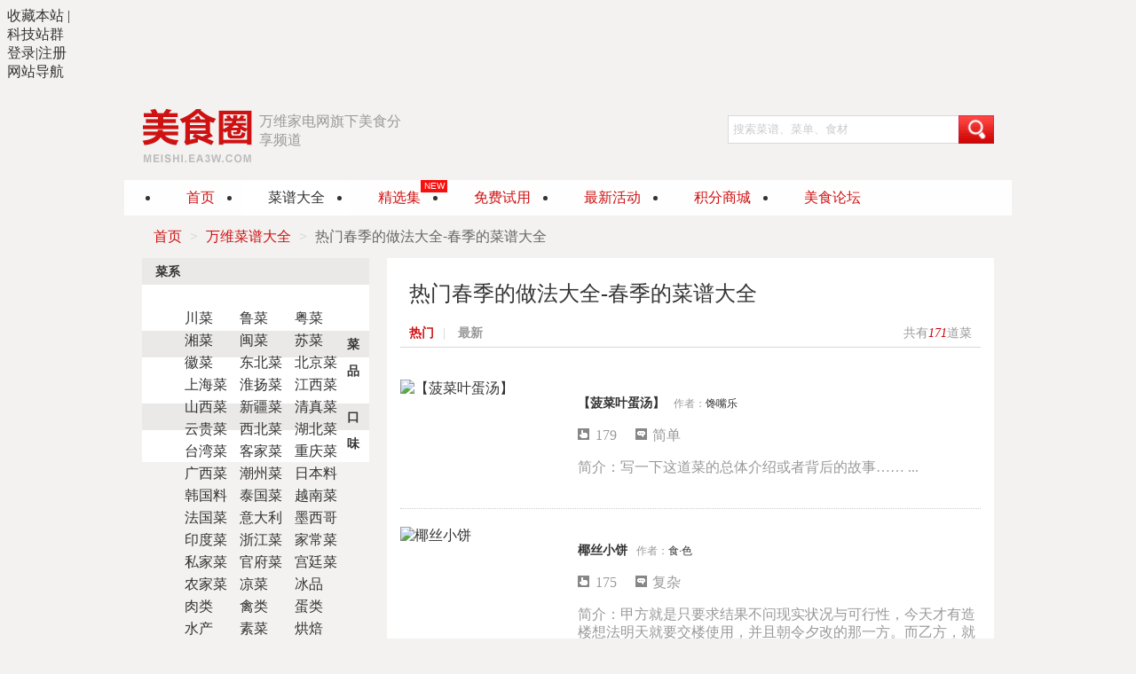

--- FILE ---
content_type: text/html; charset=gbk
request_url: https://meishi.ea3w.com/cookList/19091_0_1_8.shtml
body_size: 7073
content:
<!DOCTYPE html PUBLIC "-//W3C//DTD XHTML 1.0 Transitional//EN" "http://www.w3.org/TR/xhtml1/DTD/xhtml1-transitional.dtd">
<html xmlns="http://www.w3.org/1999/xhtml">
<head>
<meta http-equiv="Content-Type" content="text/html; charset=gb2312" />
<link rel="dns-prefetch" href="http://icon.ea3w.com/">
<link rel="dns-prefetch" href="http://ucenter.ea3w.com/">
<title>热门春季的做法大全-春季的菜谱大全第8页-万维家电网</title>
<meta name="Keywords" content="热门春季的做法大全-春季的菜谱大全" />
<meta name="Description" content="万维家电网提供最全的热门春季的做法大全-春季的菜谱大全" />
<link rel="stylesheet" href="http://icon.ea3w-img.com.cn/mainpage/css/ea3w_foot.css" media="all">
<link href="/css/food.css" rel="stylesheet">
<link href="/css/red.css" rel="stylesheet">
<link href="/css/survey.css" rel="stylesheet">
<link href="/css/choice.css" rel="stylesheet" />
<base target="_self" />
<script src="http://tv.ea3w.com/js/swfobject.js"></script>
</head>
<body>
<link rel="stylesheet" href="//www.ea3w.com/css/ea3w-topbar.css" media="all">
<script>
	function escapeHTML(a){
		a = "" + a;
		return a.replace(/&/g, "&amp;").replace(/</g, "&lt;").replace(/>/g, "&gt;").replace(/"/g, "&quot;").replace(/'/g, "&apos;");
	}
</script>
<div class="topbar-bar">
	<div class="topbar-wrap clearfix">
		<div class="topbar-group">
			<a href="#nolink" target="_self" class="group-btn" id="souchang">收藏本站</a>
			|
			<div class="group-site" id="all-site">
				<span>科技站群</span>
				<div class="group-layer" style="display: none;">
					<a href="//www.zol.com.cn"  title="ZOL中关村在线" class="g-zol">中关村在线</a>
					<a href="//www.pchome.net/" title="PChome电脑之家" class="g-pchome">PChome</a>
					<a href="//www.fengniao.com/" title="蜂鸟" class="g-fn">蜂鸟</a>
					<a href="//www.ea3w.com/" title="万维家电网" class="g-ea3w">万维家电网</a>

					<a href="//www.zhiding.cn/" title="至顶网" class="g-zdnet">至顶网</a>
				</div>
			</div>
		</div>
		<div class="topbar-side">
			<div class="topbar-login" id="reg-log"><script>document.write('<a href="//service.ea3w.com/login.php?url='+escapeHTML(window.location.href)+'" target="_self">');</script>登录</a>|<script>document.write('<a href="//service.ea3w.com/register.php?url='+escapeHTML(window.location.href)+'" target="_self">');</script>注册</a></div>
			 <span id="main">
			</span>
			<div class="topbar-nav" id="web-daohang">
				<span class="">网站导航</span>
				<div class="nav-layer clearfix" style="display:none ;">
					<div class="item-1">
						<span class="hd">资讯频道</span>
						<div class="clearfix">
							<a href="//tv.ea3w.com/">电视频道</a>
							<a href="//labs.ea3w.com/">评测中心</a>
							<a href="//gs.ea3w.com/">燃气灶频道</a>
							<a href="//ac.ea3w.com/">空调频道</a>
							<a href="//market.ea3w.com/">行情中心</a>
							<a href="//rsq.ea3w.com/">热水器频道</a>
							<a href="//icebox.ea3w.com/">冰箱频道</a>
							<a href="//news.ea3w.com/">新闻中心</a>
							<a href="//zh.ea3w.com/">家电展会</a>
							<a href="//washer.ea3w.com/">洗衣机频道</a>
							<a href="//nous.ea3w.com/">常识中心</a>
							<a href="//kitchen.ea3w.com/">厨房频道</a>
							<a href="//weibolu.ea3w.com/">微波炉频道</a>
							<a href="//mobile.ea3w.com/">手机频道</a>
							<a href="//xjd.ea3w.com/">小家电频道</a>
							<a href="//3d.ea3w.com/">3D电视频道</a>
							<a href="//smartywear.ea3w.com/">智能穿戴</a>
							<a href="//se.ea3w.com/">抽油烟机</a>
							<a href="//pc.ea3w.com/">笔记本频道</a>
						</div>
					</div>
					<div class="item-2">
						<span class="hd">产品中心</span>
						<div class="clearfix">
							<a href="//price.ea3w.com/">家电报价</a>
							<a href="//www.ea3w.com/ProductTop/hot_top_0_0_0_0.html">家电排行榜</a>
							<a href="//price.ea3w.com/new/">家电新品</a>
							<a href="//price.ea3w.com/maintain/">家电维修商</a>
							<a href="//price.ea3w.com/jdbk/">家电百科</a>
							<a href="//shop.ea3w.com/">家电经销商</a>
							<a href="//price.ea3w.com/pinpai/">品牌馆</a>
						</div>
					</div>
					<div class="item-3">
						<span class="hd">互动体验</span>
						<div class="clearfix">
							<!-- <a href="//tuan.ea3w.com/">特惠a购</a> -->
							<a href="//try.ea3w.com/">新品汇</a>
							<a href="//meishi.ea3w.com/">美食圈</a>
							<a href="//k.ea3w.com/">酷玩频道</a>
							<a href="//mai.ea3w.com/">科技买手</a>
							<a href="//ces.ea3w.com/">2017CES</a>
						</div>
					</div>
				</div>
			</div>
		</div>
	</div>
</div>
<!--header头部-->
<div class="logo-search">
<div class="logo"> <a href="/"><img src="/images/red-logo.png" width="125" height="62" alt=""></a> <span>万维家电网旗下美食分享频道</span> </div>
<div class="top-user hover"  id="topuser" > 
<a class="user-pic" id="username">
<img src="" width="32" height="32" alt="">
</a>
<div class="bubble-tips" style="display:none;">
<i class="close">关闭</i>
<div class="bubble-content">新增我的草稿、我的收藏我的菜谱三项功能，方便您管理菜谱。</div>
<a href="/user/membercook_cook.do" class="bubble-btn"><span>快去体验吧</span></a>
<i class="bubble-triangle right"></i>
</div>
</div>
<div class="search">
<form action="/web/cookSearch.do" method=post target=_self>
<input type="text" class="txt" id="keyword" name="keyword" value="搜索菜谱、菜单、食材" onFocus="if(this.value=='搜索菜谱、菜单、食材'){this.value=''}" onblur="if(this.value==''){this.value='搜索菜谱、菜单、食材'}">
<input type="submit" class="btn" value=''>
</form>
</div>
</div>
<ul class="nav" id="nav">
<li id="nav_index"><a href="/">首页</a></li>
<li id="nav_list"><a href="/cookList/0_0_1_1.shtml">菜谱大全</a></li>
<li style="position:relative"><a href="/omnibusList.shtml" target='_blank'>精选集</a><em class="icon-new">NEW</em></li>
<li id="nav_tryout"><a href="/activeList/1_1.shtml">免费试用</a></li>
<li id="nav_active"><a href="/activeList/2_1.shtml">最新活动</a></li>
<li><a href="http://forum.ea3w.com/plugin.php?id=auction" target='_blank'>积分商城</a></li>
<li><a href="http://forum.ea3w.com/forum-375-1.html" target='_blank'>美食论坛</a></li>
</ul>
<div class="curmbs">
<a href="/" rel="nofollow" title="万维家电产品库首页">首页</a>
                         > <a href="/cookList/0_0_0_1.shtml" title='万维菜谱大全'>万维菜谱大全</a>            
                                         > <span>热门春季的做法大全-春季的菜谱大全</span>
                       
</div>
    
<input id="nav_stat" value="list" type='hidden'> 

<div class="wrap left-aside"> 
<div class="main section mt20">
<h3 class="list-header">热门春季的做法大全-春季的菜谱大全</h3>
<div class="list-tip">
<span>共有<em>171</em>道菜</span>  
<a href="/cookList/19091_0_1_1.shtml" id='order_1'>热门</a>|
<a href="/cookList/19091_0_0_1.shtml" id='order_0'>最新</a>
</div> 
 
<ul class="pic-news-list"> 
  
<li>
<a href="/1a673307/Detail_476987.shtml" title="【菠菜叶蛋汤】" class="pic" target='_blank'><img src="http://img2.ea3w.com/cookbook/124_120x120/124096.jpg" alt="【菠菜叶蛋汤】"></a>
<h4><a href="/1a673307/Detail_476987.shtml" title="【菠菜叶蛋汤】" class="tit" target='_blank'>【菠菜叶蛋汤】</a><span>作者：</span><a href="/cookList/0_379126_1_1.shtml">馋嘴乐</a></h4>
<p class="num" user='379126' did="476987"><span class="scan-ico">179</span><span class="comm-ico">简单</span></p>
<p>简介：写一下这道菜的总体介绍或者背后的故事…… ...</p>
</li>
  
<li>
<a href="/1a673307/Detail_476876.shtml" title="椰丝小饼" class="pic" target='_blank'><img src="http://img2.ea3w.com/cookbook/123_120x120/122659.jpg" alt="椰丝小饼"></a>
<h4><a href="/1a673307/Detail_476876.shtml" title="椰丝小饼" class="tit" target='_blank'>椰丝小饼</a><span>作者：</span><a href="/cookList/0_402634_1_1.shtml">食·色</a></h4>
<p class="num" user='402634' did="476876"><span class="scan-ico">175</span><span class="comm-ico">复杂</span></p>
<p>简介：甲方就是只要求结果不问现实状况与可行性，今天才有造楼想法明天就要交楼使用，并且朝令夕改的那一方。而乙方，就是必须无条件执行甲方要求，没有条件也要创造条件上的那一方。所以就只有在这样的夏季，蹲守在烤箱前 ...</p>
</li>
  
<li>
<a href="/1a673307/Detail_476988.shtml" title="【煮干豆腐】" class="pic" target='_blank'><img src="http://img2.ea3w.com/cookbook/124_120x120/124107.jpg" alt="【煮干豆腐】"></a>
<h4><a href="/1a673307/Detail_476988.shtml" title="【煮干豆腐】" class="tit" target='_blank'>【煮干豆腐】</a><span>作者：</span><a href="/cookList/0_379126_1_1.shtml">馋嘴乐</a></h4>
<p class="num" user='379126' did="476988"><span class="scan-ico">173</span><span class="comm-ico">简单</span></p>
<p>简介：写一下这道菜的总体介绍或者背后的故事…… ...</p>
</li>
  
<li>
<a href="/1a673307/Detail_476864.shtml" title="香炸糯玉米粑" class="pic" target='_blank'><img src="http://img2.ea3w.com/cookbook/122_120x120/122451.jpg" alt="香炸糯玉米粑"></a>
<h4><a href="/1a673307/Detail_476864.shtml" title="香炸糯玉米粑" class="tit" target='_blank'>香炸糯玉米粑</a><span>作者：</span><a href="/cookList/0_402634_1_1.shtml">食·色</a></h4>
<p class="num" user='402634' did="476864"><span class="scan-ico">173</span><span class="comm-ico">一般</span></p>
<p>简介：粑粑，是川渝两地对某些饼状食品的称呼。在夏季鲜玉米棒子大量上市的季节，市场街头常会见到用鲜玉米粒磨面制作的食品。通常做法不外乎蒸与炸。而煎炸的玉米粑似乎更受欢迎，香呗。少油为煎，多油为炸。不过，糯玉米 ...</p>
</li>
  
<li>
<a href="/1a673307/Detail_476838.shtml" title="芝麻法式海绵蛋糕" class="pic" target='_blank'><img src="http://img2.ea3w.com/cookbook/122_120x120/122133.jpg" alt="芝麻法式海绵蛋糕"></a>
<h4><a href="/1a673307/Detail_476838.shtml" title="芝麻法式海绵蛋糕" class="tit" target='_blank'>芝麻法式海绵蛋糕</a><span>作者：</span><a href="/cookList/0_402634_1_1.shtml">食·色</a></h4>
<p class="num" user='402634' did="476838"><span class="scan-ico">165</span><span class="comm-ico">复杂</span></p>
<p>简介：有人要求做蜂蜜蛋糕。临了临了，忽然又要改做一烤盘的海绵蛋糕。海绵蛋糕是做过，可是一烤盘得是怎么个用量呢？忽然想起君之有个烤盘的海绵蛋糕，翻出来一看，却是11寸的方烤盘，比长帝的烤盘要大诶。于是又测算折换 ...</p>
</li>
  
<li>
<a href="/398643cb/Detail_477023.shtml" title="【西红柿汤面】" class="pic" target='_blank'><img src="http://img2.ea3w.com/cookbook/125_120x120/124764.jpg" alt="【西红柿汤面】"></a>
<h4><a href="/398643cb/Detail_477023.shtml" title="【西红柿汤面】" class="tit" target='_blank'>【西红柿汤面】</a><span>作者：</span><a href="/cookList/0_379126_1_1.shtml">馋嘴乐</a></h4>
<p class="num" user='379126' did="477023"><span class="scan-ico">164</span><span class="comm-ico">简单</span></p>
<p>简介：写一下这道菜的总体介绍或者背后的故事…… ...</p>
</li>

</ul>

<div class="pages">
<a class="next" href="/cookList/19091_0_1_7.shtml">上一页</a><a  href="/cookList/19091_0_1_4.shtml">4</a><a  href="/cookList/19091_0_1_5.shtml">5</a><a  href="/cookList/19091_0_1_6.shtml">6</a><a  href="/cookList/19091_0_1_7.shtml">7</a><span class="">8</span><a  href="/cookList/19091_0_1_9.shtml">9</a><a  href="/cookList/19091_0_1_10.shtml">10</a><a  href="/cookList/19091_0_1_11.shtml">11</a><a  href="/cookList/19091_0_1_12.shtml">12</a><a  href="/cookList/19091_0_1_13.shtml">13</a><a class="next" href="/cookList/19091_0_1_9.shtml">下一页</a> 
</div>
</div>

<div class="aside"> 
<div class="section mt20">
<dl class="column-type">
<dt>菜系</dt>
<dd>
<ul class="clearfix"> 
<li><a href="/cookList/143_0_1_1.shtml" id='tag_143' title='川菜'>川菜</a></li>
<li><a href="/cookList/144_0_1_1.shtml" id='tag_144' title='鲁菜'>鲁菜</a></li>
<li><a href="/cookList/145_0_1_1.shtml" id='tag_145' title='粤菜'>粤菜</a></li>
<li><a href="/cookList/146_0_1_1.shtml" id='tag_146' title='湘菜'>湘菜</a></li>
<li><a href="/cookList/147_0_1_1.shtml" id='tag_147' title='闽菜'>闽菜</a></li>
<li><a href="/cookList/148_0_1_1.shtml" id='tag_148' title='苏菜'>苏菜</a></li>
<li><a href="/cookList/149_0_1_1.shtml" id='tag_149' title='徽菜'>徽菜</a></li>
<li><a href="/cookList/150_0_1_1.shtml" id='tag_150' title='东北菜'>东北菜</a></li>
<li><a href="/cookList/151_0_1_1.shtml" id='tag_151' title='北京菜'>北京菜</a></li>
<li><a href="/cookList/152_0_1_1.shtml" id='tag_152' title='上海菜'>上海菜</a></li>
<li><a href="/cookList/153_0_1_1.shtml" id='tag_153' title='淮扬菜'>淮扬菜</a></li>
<li><a href="/cookList/154_0_1_1.shtml" id='tag_154' title='江西菜'>江西菜</a></li>
<li><a href="/cookList/155_0_1_1.shtml" id='tag_155' title='山西菜'>山西菜</a></li>
<li><a href="/cookList/156_0_1_1.shtml" id='tag_156' title='新疆菜'>新疆菜</a></li>
<li><a href="/cookList/157_0_1_1.shtml" id='tag_157' title='清真菜'>清真菜</a></li>
<li><a href="/cookList/158_0_1_1.shtml" id='tag_158' title='云贵菜'>云贵菜</a></li>
<li><a href="/cookList/159_0_1_1.shtml" id='tag_159' title='西北菜'>西北菜</a></li>
<li><a href="/cookList/160_0_1_1.shtml" id='tag_160' title='湖北菜'>湖北菜</a></li>
<li><a href="/cookList/161_0_1_1.shtml" id='tag_161' title='台湾菜'>台湾菜</a></li>
<li><a href="/cookList/162_0_1_1.shtml" id='tag_162' title='客家菜'>客家菜</a></li>
<li><a href="/cookList/163_0_1_1.shtml" id='tag_163' title='重庆菜'>重庆菜</a></li>
<li><a href="/cookList/164_0_1_1.shtml" id='tag_164' title='广西菜'>广西菜</a></li>
<li><a href="/cookList/165_0_1_1.shtml" id='tag_165' title='潮州菜'>潮州菜</a></li>
<li><a href="/cookList/166_0_1_1.shtml" id='tag_166' title='日本料理'>日本料</a></li>
<li><a href="/cookList/167_0_1_1.shtml" id='tag_167' title='韩国料理'>韩国料</a></li>
<li><a href="/cookList/168_0_1_1.shtml" id='tag_168' title='泰国菜'>泰国菜</a></li>
<li><a href="/cookList/169_0_1_1.shtml" id='tag_169' title='越南菜'>越南菜</a></li>
<li><a href="/cookList/170_0_1_1.shtml" id='tag_170' title='法国菜'>法国菜</a></li>
<li><a href="/cookList/171_0_1_1.shtml" id='tag_171' title='意大利餐'>意大利</a></li>
<li><a href="/cookList/172_0_1_1.shtml" id='tag_172' title='墨西哥菜'>墨西哥</a></li>
<li><a href="/cookList/173_0_1_1.shtml" id='tag_173' title='印度菜'>印度菜</a></li>
<li><a href="/cookList/174_0_1_1.shtml" id='tag_174' title='浙江菜'>浙江菜</a></li>
</ul>
</dd>
</dl>
<dl class="column-type">
<dt>菜品</dt>
<dd>
<ul class="clearfix"> 
<li><a href="/cookList/226_0_1_1.shtml" id='tag_226' title='家常菜'>家常菜</a></li>
<li><a href="/cookList/227_0_1_1.shtml" id='tag_227' title='私家菜'>私家菜</a></li>
<li><a href="/cookList/228_0_1_1.shtml" id='tag_228' title='官府菜'>官府菜</a></li>
<li><a href="/cookList/229_0_1_1.shtml" id='tag_229' title='宫廷菜'>宫廷菜</a></li>
<li><a href="/cookList/230_0_1_1.shtml" id='tag_230' title='农家菜'>农家菜</a></li>
<li><a href="/cookList/231_0_1_1.shtml" id='tag_231' title='凉菜'>凉菜</a></li>
<li><a href="/cookList/232_0_1_1.shtml" id='tag_232' title='冰品'>冰品</a></li>
<li><a href="/cookList/233_0_1_1.shtml" id='tag_233' title='肉类'>肉类</a></li>
<li><a href="/cookList/234_0_1_1.shtml" id='tag_234' title='禽类'>禽类</a></li>
<li><a href="/cookList/235_0_1_1.shtml" id='tag_235' title='蛋类'>蛋类</a></li>
<li><a href="/cookList/236_0_1_1.shtml" id='tag_236' title='水产'>水产</a></li>
<li><a href="/cookList/237_0_1_1.shtml" id='tag_237' title='素菜'>素菜</a></li>
<li><a href="/cookList/238_0_1_1.shtml" id='tag_238' title='烘焙'>烘焙</a></li>
<li><a href="/cookList/239_0_1_1.shtml" id='tag_239' title='煲汤'>煲汤</a></li>
<li><a href="/cookList/240_0_1_1.shtml" id='tag_240' title='粥饭'>粥饭</a></li>
<li><a href="/cookList/241_0_1_1.shtml" id='tag_241' title='饮品'>饮品</a></li>
<li><a href="/cookList/242_0_1_1.shtml" id='tag_242' title='甜品'>甜品</a></li>
<li><a href="/cookList/243_0_1_1.shtml" id='tag_243' title='面点'>面点</a></li>
<li><a href="/cookList/244_0_1_1.shtml" id='tag_244' title='豆制品'>豆制品</a></li>
<li><a href="/cookList/245_0_1_1.shtml" id='tag_245' title='下饭菜'>下饭菜</a></li>
<li><a href="/cookList/246_0_1_1.shtml" id='tag_246' title='下酒菜'>下酒菜</a></li>
<li><a href="/cookList/247_0_1_1.shtml" id='tag_247' title='便当'>便当</a></li>
<li><a href="/cookList/248_0_1_1.shtml" id='tag_248' title='火锅'>火锅</a></li>
<li><a href="/cookList/249_0_1_1.shtml" id='tag_249' title='面条'>面条</a></li>
<li><a href="/cookList/250_0_1_1.shtml" id='tag_250' title='零食'>零食</a></li>
<li><a href="/cookList/251_0_1_1.shtml" id='tag_251' title='冰激凌'>冰激凌</a></li>
<li><a href="/cookList/252_0_1_1.shtml" id='tag_252' title='饺子'>饺子</a></li>
<li><a href="/cookList/253_0_1_1.shtml" id='tag_253' title='馄饨'>馄饨</a></li>
<li><a href="/cookList/254_0_1_1.shtml" id='tag_254' title='糕点'>糕点</a></li>
<li><a href="/cookList/255_0_1_1.shtml" id='tag_255' title='包子'>包子</a></li>
<li><a href="/cookList/256_0_1_1.shtml" id='tag_256' title='蛋糕'>蛋糕</a></li>
<li><a href="/cookList/257_0_1_1.shtml" id='tag_257' title='糖果'>糖果</a></li>
<li><a href="/cookList/258_0_1_1.shtml" id='tag_258' title='披萨'>披萨</a></li>
<li><a href="/cookList/259_0_1_1.shtml" id='tag_259' title='派类'>派类</a></li>
<li><a href="/cookList/260_0_1_1.shtml" id='tag_260' title='果冻'>果冻</a></li>
<li><a href="/cookList/261_0_1_1.shtml" id='tag_261' title='布丁'>布丁</a></li>
<li><a href="/cookList/262_0_1_1.shtml" id='tag_262' title='蛋挞'>蛋挞</a></li>
</ul>
</dd>
</dl>
<dl class="column-type">
<dt>口味</dt>
<dd>
<ul class="clearfix"> 
<li><a href="/cookList/179_0_1_1.shtml" id='tag_179' title='清淡'>清淡</a></li>
<li><a href="/cookList/181_0_1_1.shtml" id='tag_181' title='咸香'>咸香</a></li>
<li><a href="/cookList/182_0_1_1.shtml" id='tag_182' title='咸甜'>咸甜</a></li>
<li><a href="/cookList/183_0_1_1.shtml" id='tag_183' title='微辣'>微辣</a></li>
<li><a href="/cookList/184_0_1_1.shtml" id='tag_184' title='酸辣'>酸辣</a></li>
<li><a href="/cookList/185_0_1_1.shtml" id='tag_185' title='麻辣'>麻辣</a></li>
<li><a href="/cookList/186_0_1_1.shtml" id='tag_186' title='蒜香'>蒜香</a></li>
<li><a href="/cookList/187_0_1_1.shtml" id='tag_187' title='葱香'>葱香</a></li>
<li><a href="/cookList/188_0_1_1.shtml" id='tag_188' title='奶香'>奶香</a></li>
<li><a href="/cookList/189_0_1_1.shtml" id='tag_189' title='鱼香'>鱼香</a></li>
<li><a href="/cookList/190_0_1_1.shtml" id='tag_190' title='酸甜'>酸甜</a></li>
<li><a href="/cookList/191_0_1_1.shtml" id='tag_191' title='酱香'>酱香</a></li>
<li><a href="/cookList/192_0_1_1.shtml" id='tag_192' title='五香'>五香</a></li>
<li><a href="/cookList/193_0_1_1.shtml" id='tag_193' title='超辣'>超辣</a></li>
<li><a href="/cookList/194_0_1_1.shtml" id='tag_194' title='咸鲜'>咸鲜</a></li>
<li><a href="/cookList/195_0_1_1.shtml" id='tag_195' title='香辣'>香辣</a></li>
<li><a href="/cookList/196_0_1_1.shtml" id='tag_196' title='香甜'>香甜</a></li>
<li><a href="/cookList/197_0_1_1.shtml" id='tag_197' title='香酥'>香酥</a></li>
<li><a href="/cookList/198_0_1_1.shtml" id='tag_198' title='椒盐'>椒盐</a></li>
<li><a href="/cookList/199_0_1_1.shtml" id='tag_199' title='鲜香'>鲜香</a></li>
<li><a href="/cookList/202_0_1_1.shtml" id='tag_202' title='糊辣'>糊辣</a></li>
<li><a href="/cookList/203_0_1_1.shtml" id='tag_203' title='鲜辣'>鲜辣</a></li>
<li><a href="/cookList/204_0_1_1.shtml" id='tag_204' title='蚝香'>蚝香</a></li>
<li><a href="/cookList/213_0_1_1.shtml" id='tag_213' title='怪味'>怪味</a></li>
<li><a href="/cookList/225_0_1_1.shtml" id='tag_225' title='槽香'>槽香</a></li>
<li><a href="/cookList/175_0_1_1.shtml" id='tag_175' title='酸'>酸</a></li>
<li><a href="/cookList/176_0_1_1.shtml" id='tag_176' title='甜'>甜</a></li>
<li><a href="/cookList/177_0_1_1.shtml" id='tag_177' title='苦'>苦</a></li>
<li><a href="/cookList/178_0_1_1.shtml" id='tag_178' title='辣'>辣</a></li>
<li><a href="/cookList/180_0_1_1.shtml" id='tag_180' title='原味'>原味</a></li>
<li><a href="/cookList/200_0_1_1.shtml" id='tag_200' title='中辣'>中辣</a></li>
<li><a href="/cookList/201_0_1_1.shtml" id='tag_201' title='芝士味'>芝士味</a></li>
<li><a href="/cookList/205_0_1_1.shtml" id='tag_205' title='果味'>果味</a></li>
<li><a href="/cookList/206_0_1_1.shtml" id='tag_206' title='草莓味'>草莓味</a></li>
<li><a href="/cookList/207_0_1_1.shtml" id='tag_207' title='柠檬味'>柠檬味</a></li>
<li><a href="/cookList/208_0_1_1.shtml" id='tag_208' title='香草味'>香草味</a></li>
<li><a href="/cookList/209_0_1_1.shtml" id='tag_209' title='苹果味'>苹果味</a></li>
</ul>
</dd>
</dl>

</div>
</div>
</div>

<!--页尾-->
<div id="user_tpl">
<div id="user" class="user-popup" style='display:none;'>
<span class="arrow"></span>
<p>积分：<span>{$score}</span></p>
<p>级别：<span>{$level}</span></p>
<a href="/user/cookbook_create.do" class="creat-btn">创建菜谱</a>
<hr class="line">
<ul class="user-opt">
<li><a href="/activeList/2_1.shtml" target='_blank'>我的活动<span class="num">{$joinactivenum}</span></a></li>
<li><a href="/activeList/1_1.shtml" target='_blank'>申请试用</a></li>
<li><a href="http://forum.ea3w.com/plugin.php?id=auction" target='_blank'>积分兑换</a></li>
<li><a href="/user/membercook_cook.do" target='_blank'>我的菜谱</a></li>
<li><a href="/user/membercook_collect.do" target='_blank'>我的收藏</a></li>
<li><a href="http://forum.ea3w.com/home.php?mod=spacecp" target='_blank'>个人设置</a></li>
<!-- <li><a href="#" id="sitemove">一键搬家</a></li> -->
<li><a target="_self" href="http://forum.ea3w.com/member.php?mod=logging&action=logout">退出</a></li>
</ul>
</div>
</div> 
<script type="text/javascript" src='/js/jq/1.8.js'></script>
<script src="/js/jq/ui/jquery.ui.core.js"></script>
<script src="/js/jq/ui/jquery.ui.widget.js"></script>
<script src="/js/jq/ui/jquery.ui.position.js"></script>
<script src="/js/jq/ui/jquery.ui.autocomplete.js"></script>
<script language="JavaScript" src="/js/web/head.js?v=1"></script>
<script src="/js/survey.js"></script>
<script type="text/javascript">
var _bdhmProtocol = (("https:" == document.location.protocol) ? " https://" : " http://");
document.write(unescape("%3Cscript src='" + _bdhmProtocol + "hm.baidu.com/h.js%3Fd687680f0780da94cbb641cae9062c13' type='text/javascript'%3E%3C/script%3E"));
</script>
<link rel="stylesheet" href="//www.ea3w.com/css/ea3w-footer.css" media="all">
<div class="footer-bar">
	<div class="footer-wrap">
		<div class="footer-bottom"><span>频道合作QQ:14922127</span>|<a href="//www.ea3w.com/flts.htm" rel="nofollow">法律投诉</a>|<a href="//www.ea3w.com/service.htm" rel="nofollow">万维服务</a>|<a href="//www.ea3w.com/about.htm" rel="nofollow">关于万维</a>|<a href="//www.ea3w.com/friend_link.php">友情链接</a>|<a href="//wap.ea3w.com/">Wap站</a>|<a href="//www.ea3w.com/lianxi.htm" rel="nofollow">联系我们</a>|<a href="//www.ea3w.com/zhaopin.htm" rel="nofollow">招贤纳士</a>|<a href="//www.ea3w.com/sitemap.html">站点地图</a>|<a href="//www.ea3w.com/yonghufuwu.htm" rel="nofollow">用户服务</a>|<a href="//www.ea3w.com/yinsiquan.htm" rel="nofollow">隐私声明</a>|<a href="//price.ea3w.com/review/">百科归档</a></div>
		<div class="footer-copuright">
			<!--<span class="cnet"></span>-->
			<a href="//open.baidu.com/data/ms/nav/v" class="bd-ico">百度大联盟认证黄金会员</a>
			<p>万维家电网 版权所有</p>
			<p>北京市朝阳区望京园602号楼8层919</p>
			<p>北京市公安局海淀分局 1101082134 京ICP证16030720号</p>
		</div>
	</div>
</div>	
<script language="JavaScript" src="//js.ea3w.com/pv.js"></script>
<script language="JavaScript" type="text/javascript" src="//stat.ea3w.com/ol_ea.js"></script>
<!--2016-4-26 去掉<script src="//dw.cbsi.com.cn/js/dw.js"></script>-->
<script src="//icon.zol-img.com.cn/ea3w/mainpage/js/ea3w-top-new.js"></script>
<script type="text/javascript">
host=location.hostname;
path=location.pathname;
$host=location.hostname;
switch($host){
case "tv.ea3w.com":host_cnname='电视频道';break;
case "www.ea3w.com":host_cnname='首页';break;
case "washer.ea3w.com":host_cnname='洗衣机频道';break;
case "icebox.ea3w.com":host_cnname='冰箱频道';break;
case "ac.ea3w.com":host_cnname='空调频道';break;
case "audio.ea3w.com":host_cnname='家庭影院old频道';break;
case "dv.ea3w.com":host_cnname='数码相机频道';break;
case "mp3.ea3w.com":host_cnname='mp3频道';break;
case "digital.ea3w.com":host_cnname='数码频道';break;
case "news.ea3w.com":host_cnname='新闻频道';break;
case "kitchen.ea3w.com":host_cnname='厨卫频道';break;
case "xjd.ea3w.com":host_cnname='小家电频道';break;
case "mobile.ea3w.com":host_cnname='手机频道';break;
case "pc.ea3w.com":host_cnname='笔记本频道';break;
case "market.ea3w.com":host_cnname='行情频道';break;
case "nous.ea3w.com":host_cnname='常识频道';break;
case "labs.ea3w.com":host_cnname='评测频道';break;
case "active.ea3w.com":host_cnname='专题频道';break;
case "data.ea3w.com":host_cnname='调研频道';break;
case "theater.ea3w.com":host_cnname='家庭影院频道';break;
case "gome.ea3w.com":host_cnname='国美频道';break;
case "led.ea3w.com" :host_cnname='LED频道';break;
case "weibolu.ea3w.com" :host_cnname='微波炉频道';break;
case "se.ea3w.com" :host_cnname='抽油烟机频道';break;
case "gs.ea3w.com" :host_cnname='燃气灶频道';break;
case "rsq.ea3w.com" :host_cnname='热水器频道';break;
case "doujiang.ea3w.com" :host_cnname='豆浆机频道';break;
default:host_cnname="其它";
}
host_cnname='/'+host_cnname+path;
//var pageTracker = _gat._getTracker("UA-5431748-1");
//pageTracker._trackPageview(host_cnname);
</script>
<!--baidu-->
<script type="text/javascript">
var _bdhmProtocol = (("https:" == document.location.protocol) ? " https://" : " //");
document.write(unescape("%3Cscript src='" + _bdhmProtocol + "hm.baidu.com/h.js%3F11484022a8d95d1c0db028accb22ebd2' type='text/javascript'%3E%3C/script%3E"));
</script>
<!--baidu--> <script src="/js/web/cookList.js"></script>
<script>
$('#order_1').addClass('cur');
var tags="19091".split(' ');
ListTag(tags);
$('.column-type .selected').each(function(){
   var id=$(this).children(0).attr('id').replace('tag_','');
   $(this).parent().find('a').each(function(){
   var url=$(this).attr('href');
   url=url.replace('-'+id,'').replace(id+'-','')
   $(this).attr('href',url);
})
})
</script>

</body>
</html>

--- FILE ---
content_type: text/css
request_url: https://meishi.ea3w.com/css/food.css
body_size: 12184
content:
/*
 *美食圈 万维家电网
 *by lihui
 *2012/09/27-2012/10/11
*/
body{background:#f3f2f1;color:#333;}
.search .btn,
.login-box p a,
.login-sec .btn,
.login-extra a,
.creat-btn,
.gift span,
.user-popup .arrow,
.column-type a span,
.ccbook-box .file,
.material .shut-btn,
.file-table .num,
.file-table .shut-btn,
.fb-btn,
.pop-btn,
.step .num,
.com-btn,
.com-txt .ico,
.summary span,
.active-pic-news .join a,
.starting .open-tag a,
.starting  .countdown,
.guide-header,
.guide p,
.user-list .success-ico,
.pic-news-list .scan-ico,
.pic-news-list .comm-ico,
.close-fixed,
.fixed-login-btn,
.fixed-sign-btn,
.other-login .qq,
.other-login .t-sina,
.my-cbook-operate .edit,
.my-cbook-operate .delete,
.add-favorite,
.goto-btn,
.browse-total{background-image:url(/images/bg.png)}



/*layout*/
.wrap,.logo-search,.nav,.friend-link,.curmbs{width:960px;margin:0 auto;}
.wrap:after,.logo-search:after,.nav:after{content:"";display:block;visibility:hidden;clear:both;height:0;font-size:0;}
.main{float:left;width:684px;}
.aside{float:right;width:256px;}
.left-aside .main,.rank .main{float:right;}
.left-aside .aside{float:left;}
.rank .main{width:836px;}
.section{background:#fff;}
.mt20{margin-top:20px;}
a{color:#333;text-decoration:none;}
a:hover{color:#f86a1b;text-decoration:underline;}

.hide{display:none;}
/*public*/
/*logo*/
.logo-search{padding-bottom:19px;}
.logo{position:relative;float:left;width:125px;height:62px;margin:30px 0 0;}
.logo span{position:absolute;left:132px;top:5px;color:#999;width:160px;}

/*search*/
.search{position:relative;float:right;width:298px;height:30px;margin:38px 0 0;border:1px #dadada solid;background:#fff;}
.search input{position:absolute;border:0 none;}
.search .txt{left:0;top:0;width:248px;height:30px;line-height:30px;padding:0 5px;color:#ccc;}
.search .btn{right:-1px;top:-1px;width:40px;height:32px;background-position:-100px 0;cursor:pointer;}

/*top-user*/
.top-user{float:right;position:relative;margin:38px 0 0 80px;zoom:1;height:32px;z-index:1;}
.user-pic{position:relative;padding:0 13px 0 0;zoom:1;}
.user-pic img{vertical-align:middle;margin:0 5px 0 0;}
.user-pic span,.user-opt .num{position:absolute;top:-8px;*top:0;right:0;height:10px;*height:11px;min-width:7px;_width:7px;background:#fc6c3a;color:#fff;text-align:center;line-height:10px;*line-height:11px;padding:0 2px 1px;*padding-bottom:0;}
.user-pic:hover{text-decoration:none;}
.user-popup{display:none;position:absolute;left:-25px;top:33px;width:138px;height:305px;border:1px #dcdcdc solid;background:#fff;padding:10px 0 0;}
.user-popup .arrow{position:absolute;left:63px;top:-8px;width:13px;height:8px;background-position:-70px -40px;overflow:hidden;line-height:8px;}
.user-popup p{color:#666;padding:0 0 0 15px;height: 20px;line-height: 20px;overflow:hidden;}
.user-popup p span{color:#999;}
.user-popup .creat-btn{margin:10px auto;*margin-bottom:5px;}
.user-popup .line{margin:0 5px 3px;*margin-bottom:-2px;}
.user-opt{margin:0 5px;}
.user-opt li{position:relative;zoom:1;height:24px;line-height:24px;margin:0 0 2px;}
.user-opt a{display:block;height:24px;text-align:center;}
.user-opt a:hover{background:#ebe9e7;text-decoration:none;}
.user-opt .num{right:26px;top:7px;top:5px \0;*top:5px;_top:7px;}
.hover .user-popup{display:block;}

/*nav*/
.nav{height:40px;background:#f86a1b;}
.nav li{float:left;padding:0 30px;}
.nav a{font:normal 16px/40px Microsoft YaHei,"微软雅黑";color:#fff;}
.nav a:hover{color:#fff;}
.nav .cur{background:#f90;}
.nav .cur a{cursor:text;}
.nav .cur a:hover{cursor:text;text-decoration:none;}

/*hot-type*/
.hot-type{overflow:hidden;zoom:1;margin:0 0 0 15px;padding:0 0 20px;}
.hot-type dl{float:left;width:208px;padding:0 0 0 7px;}
.hot-type dt{height:52px;font:bold 14px/52px arial;text-align:center;}
.hot-type li,.column-type li{float:left;margin:4px 3px 4px;color:#333;display:inline;overflow:hidden;}
.hot-type a,.column-type a{display:inline-block;*display:inline;zoom:1;height:14px;line-height:14px;padding:0 5px 2px;height:16px\9;line-height:16px\9;padding-bottom:0\9;*height:14px;*line-height:14px;*padding-bottom:0;*padding-top:2px;word-break:keep-all;white-space:normal;overflow:hidden;}
.hot-type dd a:hover,.column-type a:hover{background:#f86a1b;color:#fff;text-decoration:none;}
.hot-type .w50 li{width:46px;}
.hot-type .w60 li{width:58px;}

/*hot-tags*/
.hot-tags{line-height:26px;padding:0 0 15px 10px;}
.hot-tags a{display:inline-block;*display:inline;zoom:1;margin:0 5px;word-break:keep-all;white-space:normal;}
.hot-tags .fw,.hot-tags .fw14,.hot-tags .fw14c{font-weight:bold;}
.hot-tags .fw14,.hot-tags .fw14c{font-size:14px;}
.hot-tags .fw14c{color:#f7681c;}

/*curmbs*/
.curmbs{height:18px;line-height:18px;padding:0 0 0 15px;font-family:simsun,"宋体";color:#ccc;margin:15px auto -5px;}
.curmbs a{color:#f63;margin:0 5px;font-family:arial;}
.curmbs span{color:#666;margin:0 5px;font-family:arial;}

/*friend-link*/
.friend-link{position:relative;zoom:1;width:890px;margin-top:20px;padding:15px 0 15px 80px;border-top:1px #e4e4e4 solid;border-bottom:1px #e4e4e4 solid;}
.friend-link dt{position:absolute;left:0;top:0;width:80px;padding:17px 0 0 0;text-align:right;font-weight:bold;}
.friend-link dd{line-height:20px;color:#ccc;}
.friend-link dd a{display:inline-block;*display:inline;zoom:1;color:#666;margin:0 9px;word-break:keep-all;white-space:normal;}
.friend-link dd a:hover{color:#f06101;}

/*pages*/
.pages{padding:0 15px 0 0;margin:20px 0 30px;text-align:right}
.pages a,.pages span{display:inline-block;*display:inline;zoom:1;}
.pages a,.pages span{height:34px;line-height:34px;text-align:center;border:1px #e4e4e4 solid;padding:0 5px;font-size:14px;vertical-align:middle;margin:0 0 0 -1px;background:#fff;min-width:28px;_width:28px; white-space:nowrap}
.pages .prev,.pages .next{font-size:12px;font-family:simsun;}
.pages span{position:relative;z-index:1;background:#f86a1b;border-color:#f86a1b;color:#fff;}
.pages span.prev,.pages span.next{color:#999;background:#fff;border-color:#e4e4e4;}



/*index*/
/*focus*/
.focus{position:relative;width:684px;height:250px;overflow:hidden;}
.focus span{position:absolute;top:113px;width:28px;height:27px;cursor:pointer;}
.focus .prev{left:5px;background-position:0 0;}
.focus .next{right:5px;background-position:-90px 0;}
.focus .prev:hover,.focus .prev-hover{background-position:-30px 0;_filter: progid:DXImageTransform.Microsoft.AlphaImageLoader(src='/images/prevhover.png');}
.focus .next:hover,.focus .next-hover{background-position:-60px 0;_filter: progid:DXImageTransform.Microsoft.AlphaImageLoader(src='/images/nexthover.png');}
.focus li{position:relative;float:left;width:684px;height:250px;}
.focus .txt-bg,.focus h3{position:absolute;left:0;bottom:0;width:684px;height:40px;}
.focus .txt-bg{background:#fff;opacity:0.5; filter:alpha(opacity=50);}
.focus h3{text-align:center;font:normal 16px/40px Microsoft YaHei,"微软雅黑";}
.focus img{vertical-align:top;}
.focus span{background-image:url(/images/scroll.png);}
.focus .prev{_background:none;_filter: progid:DXImageTransform.Microsoft.AlphaImageLoader(enabled=true,sizingMethod=scale,src='/images/prev.png');}
.focus .next{_background:none;_filter: progid:DXImageTransform.Microsoft.AlphaImageLoader(enabled=true,sizingMethod=scale,src='/images/next.png');}


/*header*/
.main .header{height:36px;;border-bottom:1px #d8d8d8 solid;margin:0 15px 0;padding:9px 0 0;}
.main .header strong{display:inline-block;*display:inline;zoom:1;margin:0 0 -1px;border-bottom:1px #f86a1b solid;font:normal 18px/36px Microsoft YaHei,"微软雅黑"}
.header strong span{color:#f86a1b;}
.aside .header{height:30px;font:normal 16px/30px Microsoft YaHei,"微软雅黑";padding:5px 0 0 15px;}

/*pic-txt*/
.pic-txt{overflow:hidden;zoom:1;margin:0 0 0 5px;padding:20px 0 15px;}
.pic-txt li{float:left;width:208px;height:265px;margin:0 5px 15px 10px; background: url(/images/module-frame-bg.png) no-repeat 0 100%}
.pic-txt .pic{width:194px;height:194px;overflow:hidden;}
.pic-txt h4{height:30px;line-height:30px;overflow:hidden;font-size:14px;font-weight:normal;margin:3px 0 0;}
.pic-txt h4 a{color:#333;}
.pic-txt h4 a:hover{color:#f86a1b;}
.pic-txt span{display:block;height:20px;line-height:20px;overflow:hidden;color:#999;}
.pic-txt span a{color:#666;}
.pic-txt span a:hover{color:#f86a1b;}

.pic-txt-list{padding:5px 6px 0; height: 257px; border:1px solid #EBEBEB; border-bottom: 0 none;}

/*pic-news*/
.face-news{overflow:hidden;zoom:1;padding:24px 0 0 15px;}
.face-news li{position:relative;zoom:1;padding:0 0 20px 99px;margin:0 0 15px;}
.face-news .face{position:absolute;width:99px;left:0;top:0;text-align:center;padding:6px 0 0;}
.face a,.face a img{display:block;margin:0 auto;}
.face a{line-height:20px;color:#666;}
.face a:hover{color:#f86a1b;}
.face a img{margin:0 auto 2px;}
.face span{display:block;margin:2px 0 0;color:#999;}
.face span img{vertical-align:middle;margin:0 5px 0 0;}
.face-news h4{position: relative;display: inline-block;*display:inline;zoom: 1;height: 26px;line-height: 26px;padding: 0 60px 0 0;margin: 0 10px 0 0;}
.face-news h4 a{display:inline-block;*display:inline;zoom:1;overflow:hidden;height:26px;line-height:26px;font-size:14px;}
.face-news h4 span{position:absolute;top: 5px;right: 0;width: 60px;color: #999;font: normal 12px arial;text-align:right;}
.infor{width:532px;height:144px;border:1px #e4e4e4 solid;margin:5px 0 8px;}
.infor .pic{float:left;_display:inline;width:124px;height:124px; overflow:hidden;margin:10px 10px 0 10px;background: #FFF;}
.infor .pic img{ padding: 1px; display: block; border:1px solid #fff}
.infor .pic:hover img{ border-color:#F7681C}
.infor p{overflow:hidden;zoom:1;color:#999;line-height:20px;padding:15px 15px 0 0;margin:0 0 10px;}
.infor .more{font-family:simsun;}
.tags{line-height:18px;color:#999;}
.tags a{margin:0 8px 0 0;}

/*user-infor*/
.user-infor{background:#ebe9e7;padding:0 0 20px;}
.line{border-bottom:1px #d6d5d5 dashed;margin:0 10px 20px;}
.user-face{overflow:hidden;zoom:1;padding:25px 0 20px 25px;}
.user-face .pic{float:left;margin:0 10px 0 0;_margin-right:7px;width:60px;height:60px;}
.user-face h5,.user-face p{overflow:hidden;zoom:1;}
.user-face h5{font-size:14px;height:20px;font-weight:normal;line-height:20px;overflow:hidden}
.user-face h5 img{vertical-align:middle;margin:0 0 0 5px;}
.user-face p{line-height:20px;color:#666;}
.user-face .v{color:#999;}
.infor-num{height:30px;line-height:30px;overflow:hidden;margin:0 0 5px;color:#666;padding:0 0 0 25px;}
.infor-num a,.infor-num span{font:normal 16px/30px Microsoft YaHei,"微软雅黑";color:#f86a1b;}
.creat-btn{display:block;width:69px;height:24px;padding:8px 0 0 36px;*height:22px;*padding-top:10px;margin:10px 0 20px 25px;color:#fff;background-position:-150px -10px;}
.creat-btn:hover{color:#fff;}
:root .creat-btn{height:22px \0;padding-top:10px \0;}
.tip{display:block;padding:0 0 7px 15px;color:#999;}

/*news-list*/
.news-list{padding:0 0 15px 15px;}
.news-list li{height:28px;line-height:28px;overflow:hidden;}

/*login-box*/
.login-box{background:#ebe9e7;}
.login-box p{height:40px;line-height:40px;color:#fff;text-align:center;background:#8abc37;}
.login-box p a{display:inline-block;*display:inline;zoom:1;width:70px;height:26px;line-height:26px;background-position:-150px -50px;_margin-top:7px;}

/* 登录框效果 by zhuzp 11-28 */
.login-sec{ padding:23px 0 20px 15px;overflow:hidden;zoom:1;color:#ccc;}
.login-sec .txt{width:214px;height:33px;padding:0 5px;background:#fff;color:#333;border:1px #ccc solid;line-height:33px;}
.login-sec .btn{float:right;width:80px;height:30px;line-height:30px;color:#fff;cursor:pointer;background-position:-260px -10px;border:0 none;margin:0 15px 0 0;}
.login-sec .btn:hover { text-decoration:underline}
.login-sec label{position:relative;zoom:1;display:inline-block;*display:inline;padding:9px 0 0 20px;margin:0 5px 0 0;color:#666;}
.login-sec label input{position:absolute;left:0;top:11px;top:10px\0;*top:5px;_top:6px;}
.login-form-box{margin:0 0 10px; position: relative; height: 33px; zoom:1}
.login-form-box label{ padding:0 5px;margin: 0; position: absolute; left: 1px; top: 1px; line-height: 31px; color:#ccc}


.login-sec a,.login-sec a:hover{color:#f06101;}
.login-extra{color:#999;padding:10px 0 25px 15px;}
.login-extraregist{color:#999;padding:0px 0 25px 15px;margin-top:-20px;}
.login-extra a{display:inline-block;*display:inline;zoom:1;width:16px;height:16px;margin:-2px 5px 0;vertical-align:middle;}
@media screen and (-webkit-min-device-pixel-ratio:0){ .login-extra a{margin-top:-4px;} }
.login-extra .qq{background-position:-50px 0;}
.login-extra .sina{background-position:-70px 0;}
.login-extra .dou{background-position:-50px -20px;}
.login-extra .baidu{background-position:-70px -20px;}

/*gift*/
.gift{position:relative;width:225px;margin:-10px 0 0 14px;background:#f6f2f3;border:1px #dad9d7 solid;}
.gift span{position:absolute;left:24px;top:-5px;width:9px;height:6px;background-position:-50px -40px;overflow:hidden;}
.gift ul{margin:5px 10px;}

.gift li{line-height:18px;color:#999;margin:8px 0;}
.gift li a,.gift li span{color:#f86a1b;}
.gift li span{position:static;background:none;}


/*list页*/
.column-type dt{height:30px;padding:0 0 0 15px;font:bold 14px/30px arial;background:#ebe9e7;}
.column-type ul{padding:10px 0 10px 5px;}
.column-type li{width:62px;margin:4px 0;}
.ts li{width:83px;}
.column-type a{position:relative;zoom:1;height:15px;line-height:15px;height:16px\0;line-height:16px\0;padding-bottom:1px\9;_padding-bottom:2px;*padding-top:1px;_padding-top:0;padding-left:3px;padding-right:3px;}
:root .column-type a{height:17px\0;line-height:17px\0;padding-top:0\0;padding-bottom:0\0;}
.column-type span{display:none;position:absolute;right:2px;_right:1px;top:2px;width:13px;height:13px;background-position:-50px -50px;}
.column-type .selected a{background:#f86a1b;color:#fff;padding-right:18px;}
.column-type .selected span{display:block;}
.column-type .selected a:hover span{background-position:-70px -50px; }
.list-header{font:normal 24px/40px Microsoft YaHei,"微软雅黑";margin:20px 0 0 25px;}
.list-tip{overflow:hidden;zoom:1;border-bottom:1px #d8d8d8 solid;font-size:14px;color:#ccc;margin:10px 15px 0;height:30px;line-height:30px;}
.list-tip span{float:right;display:inline;margin:0 10px 0 0;color:#999;}
.list-tip span em{color:#c00;}
.list-tip a{font-weight:bold;color:#999;margin:0 10px;}
.list-tip a:hover{color:#f86a1b;}
.list-tip .cur{color:#f86a1b;}
.list-tip .cur:hover{color:#f86a1b;text-decoration:none;cursor:text;}
.cookbook-list{overflow:hidden;zoom:1;padding:20px 0 0 6px;}
.cookbook-list li{float:left;display:inline;width:150px;margin:0 9px 20px;text-align:center;}
.cookbook-list .pic,.cookbook-list .pic img{display:block;}
.cookbook-list .pic{line-height:20px;font-size:14px;margin:0 0 6px;}
.cookbook-list .pic img{margin:0 0 5px;}
.cookbook-list .opt{color:#999;margin:0 18px;}
.cookbook-list .opt:hover{color:#f63;}
.pic-news-list{padding:0 15px;}
.pic-news-list li{overflow:hidden;zoom:1;border-bottom:1px #ccc dotted;padding:20px 0;}
.pic-news-list .pic{float:left;width:180px;height:120px;overflow:hidden;margin:0 20px 0 0;_margin-right:17px;}
.pic-news-list .pic img{vertical-align:middle;}
.pic-news-list h4,.pic-news-list p{overflow:hidden;zoom:1;}
.pic-news-list h4{font:normal 12px/20px arial;}
.pic-news-list .tit{font-weight:bold;font-size:14px}
.pic-news-list h4 span{color:#999;margin:0 0 0 10px;}
.pic-news-list p{color:#999;line-height:20px;}
.pic-news-list .num{margin:5px 0 10px;color:#999;}
.pic-news-list .scan-ico,.pic-news-list .comm-ico{padding:0 0 0 20px;}
.pic-news-list .scan-ico{background-position:-450px -499px;margin:0 20px 0 0;}
.pic-news-list .comm-ico{background-position:-450px -529px;}

/*rank页*/
.rank-tab{float:left;width:104px;background:#fff;}
.rank-tab li {padding: 0 !important;width: 104px;height: 40px !important;}
.rank-tab a{display:block;height:40px;font:normal 16px/40px Microsoft YaHei,"微软雅黑";text-align:center;}
.rank-tab .cur a{background:#f86a1b;color:#fff;}
.rank-tab .cur a:hover{color:#fff;text-decoration:none;cursor:text;}
.rank-box{float:left;display:inline;width:256px;margin:0 6px 0 14px;padding:12px 0 13px;}
.rank-header{height:30px;line-height:30px;padding:0 0 0 10px;font-size:14px;font-weight:bold;border-bottom:1px #d8d8d8 solid;}
.rank-list{padding:10px 0 0 0;height:300px;}
.rank-list li{position:relative;zoom:1;height:30px;line-height:30px;overflow:hidden;padding:0 10px 0 30px;}
.rank-list em{position:absolute;left:10px;top:9px;*top:7px;_top:9px;width:14px;height:14px;line-height:14px;text-align:center;color:#999;background:#ebe9e7;font-family:simsun;}
.rank-list .n1 em{background:#f86a1b;color:#fff;}
.rank-list .num{float:right;color:#666;}
.rank-list .num:hover{color:#f86a1b}

/*creat-cbook页*/
.creat-cbook{background:#eeedeb;padding:30px 0;}
.creat-cbook h3{font:normal 30px/40px Microsoft YaHei,"微软雅黑";color:#f86a1b;text-align:center;}
.ccbook-box{overflow:hidden;zoom:1;margin:0 0 20px 100px;}
.ccbook-box select{border:1px #e2e0de solid;padding:2px;margin:0 20px 0 0;}
.ccbook-box .txt{width:749px;height:39px;padding:0 5px;line-height:39px;border:1px #e2e0de solid;background:#fff;color:#ccc;font-size:14px;font-family:arial;*margin-left:-100px;}
.ccbook-box .file{float:left;width:200px;height:202px;margin:0 20px 0 0;_margin-right:17px;background-position:-100px -100px;cursor:pointer;}
.ccbook-box .txtarea1{*margin-left:-100px;overflow:hidden;zoom:1;height:190px;padding:5px;width:749px;border:1px #e2e0de solid;background:#fff;color:#ccc;resize:none;}
.material {background:#E2E0DE;float: left;margin: 0 20px 0 0; padding-bottom: 20px;width: 370px;}
.material table{border-collapse:collapse;border-spacing:0;empty-cells:show;margin:20px 0 0 40px;font-size:14px;}
.material td{padding:0 7px 10px 0;color:#666;}
.material input{height:28px;line-height:28px;font-size:12px;font-family:arial;border:1px #ccc solid;background:#fff;padding:0 5px;margin:0 0 0 -3px;position:relative;}
.material .txt1{width:188px;}
.material .txt2{width:48px;}
.material .shut-btn{overflow:hidden;display:block;cursor:pointer;width:9px;height:9px;background-position:-50px -100px;cursor:pointer;margin:0 0 0 5px;}
.material .shut-btn:hover,.material .arr-hover{background-position:-75px -100px;}
.ccbook-box dt{font-size:14px;color:#666;padding:0 0 10px 10px;}
.ccbook-box dd{width:759px;background:#e2e0de}
.file-btn{position:relative;background:#fff;border:1px #e2e0de solid;border-bottom:0 none;color:#999;padding:10px 0 1px;*zoom:1}
.file-btn #upload_tip{position:absolute;top:20px;left:160px;}
.file-table{border-collapse:collapse;border-spacing:0;empty-cells:show;}
.file-table td{padding:10px 0;}
.file-table .num{display:block;width:36px;height:37px;font:normal 20px/37px arial;color:#fff;background-position:-100px -40px;text-align:center;margin:0 19px 0 30px;}
.file-table .file{width:136px;height:91px;line-height:90px;*line-height:90px;*font-size:78px;text-align:center;background-position:-310px -100px;border:1px #ccc solid; overflow:hidden;}
.file-table .file img{ vertical-align:middle }
.file-table .txtarea2{width:447px;height:81px;padding:5px;border:1px #ccc solid;background:#fff;resize:none;}
.file-table .shut-btn{display:block;width:13px;height:13px;background-position:-50px -70px;cursor:pointer;margin:0 34px 0 10px;}
.file-table .hover td{background:#f86a1b;}
.file-table .hover .num{background-position:-230px -50px;color:#f86a1b;}
.file-table .hover .file{border-color:#f86a1b;}
.file-table .hover .txtarea2{border-color:#f86a1b;}
.file-table .hover .shut-btn{width:14px;height:14px;background-position:-70px -70px;}
.txtarea3{width:588px;height:109px;padding:5px;background:#fff;border:1px #ccc solid;font:normal 14px/20px arial;color:#ccc;resize:none;margin:20px 0 20px 80px;}
.fb-btns{display:block;margin-left: 350px;}
.fb-btn{width:120px;height:35px;margin:10px auto 30px;font:bold 14px/35px arial;color:#fff;background-position:-280px -50px;text-align:center;cursor:pointer;border:0 none;}
.cb-box{position:relative;overflow:hidden;zoom:1;padding:5px 0 40px 30px;}
.cb-box label{position:relative;float:left;width:95px;height:26px;line-height:26px;margin:5px 0;padding:0 0 0 20px;*padding-left:23px;overflow:hidden;}
.cb-box input{position:absolute;left:0;top:8px;*top:2px;_top:4px;}
:root .cb-box input{top:6px \0;}
.cb-box .tip{position:absolute;right:10px;bottom:5px;color:#999;}
.ccbook-box .hot-type dl{width:160px;overflow:hidden;}
.ccbook-box .hot-type dt{padding-left:0;}
.ccbook-box .hot-type dd{width:auto;border-right:1px #ccc dotted;}
.ccbook-box .hot-type li span {*white-space:nowrap;}
.ccbook-box dl.last{width:235px;}
.ccbook-box .last dd{border-right:0 none;}
.ccbook-box .last dt{padding-right:45px;}
.hot-type .w80 li{width:115px;margin:4px 0;}
.ccbook-box .hot-type .w60 li{margin-right:18px;}
.ccbook-box .hot-type a:hover{background:none;color:#f86a1b;text-decoration:underline;}
.my-tag{color:#666;margin:20px 0 0;padding:0 0 0 10px;}
.my-tag input{width:621px;height:29px;padding:0 5px;line-height:29px;border:1px #ccc solid;background:#fff;vertical-align:middle;}
#logo_parent div {  float:left;}

/*cbook-content*/
.cbook-header{font:normal 24px/62px Microsoft YaHei,"微软雅黑";height:62px;padding:0 0 0 20px;}
.show-pic{width:684px;height:456px; line-height:455px;*line-height:0;*font-size:395px;overflow:hidden;text-align:center;position: relative;}
.show-pic img { vertical-align:middle}
.share-box{padding:0 20px;}
.share-box .time{float:right;color:#666;}
.share-box .time em{font-style:normal;margin:0 0 0 15px;}
.content-tags{padding:0 20px;margin:10px 0;line-height:20px;}
.content-tags a{color:#f63;margin:0 10px 0 0;}
.content-tags a:hover{color:#f86a1b;}
.cbook-table{border-collapse:collapse;border-spacing:0;empty-cells:show;width:643px;margin:0 auto 15px;border-top:1px #efefef solid;border-left:1px #efefef solid;font-size:14px;color:#666;}
.cbook-table td,.cbook-table th{padding:10px;padding-left:30px;border-bottom:1px #efefef solid;border-right:1px #efefef solid;}
.cbook-table th{padding-top:15px;padding-bottom:15px;background:#efefef;text-align:left;}
.cbook-table .fc9{color:#999;margin:0 0 0 40px;}
.step{padding:0 20px 10px;border-bottom:1px #ebe9e7 dashed;}
.step-header{font:normal 16px/30px Microsoft YaHei,"微软雅黑";}
.step li{position:relative;zoom:1;padding:0 0 40px 69px;margin:10px 0 0 0;overflow:hidden;zoom:1;}
.step .num{position:absolute;left:0;top:0;width:31px;height:21px;padding:0 0 0 13px;font:normal 20px/21px arial;color:#fff;background-position:-350px -10px;}
.step .pic{float:left;width:138px;height:92px;margin:0 20px 0 0;_margin-right:17px;}
.step .pic img{veritical-align:middle;}
.step .txt{overflow:hidden;zoom:1;color:#666;line-height:24px;font-size:14px;}
.cbook-tip{font:normal 14px/20px arial;color:#999;padding:15px 20px 0;}
.cbook-tip span{color:#666;font-weight:bold;}
.cbook-device{text-align:right;height:50px;line-height:50px;overflow:hidden;margin:0 10px 0 20px;color:#ccc;}
.cbook-device a{color:#333;margin:0 10px 0 10px;}
.cbook-device a:hover{color:#f86a1b;}
.comments{padding:15px 20px;*padding-bottom:50px;}
.comments-header{font:normal 16px/30px Microsoft YaHei,"微软雅黑";}
.comments-box{overflow:hidden;zoom:1;margin:10px 0 20px;text-align:right;}
.comments-box a{float:left;width:40px;height:40px;overflow:hidden;margin:0 20px 0 0;_margin-right:17px;}
.comments-box textarea{width:572px;height:108px;padding:5px;border:1px #e4e4e4 solid;resize:none;text-align:left;}
.com-btn{margin:10px 0 0;width:105px;height:32px;line-height:32px;color:#fff;border:0 none;text-align:center;background-position:-310px -200px;cursor:pointer;}
.com-list li{overflow:hidden;zoom:1;margin:0 0 20px;}
.com-list .pic{float:left;width:60px;line-height:18px;margin:0 20px 0 0;_margin-right:17px;}
.com-list .pic img{display:block;margin:0 0 5px;}
.com-txt{float:left;width:532px;position:relative;border:1px #e4e4e4 solid;padding:15px 15px 20px;}
.com-txt .ico{position:absolute;top:14px;left:-14px;width:15px;height:14px;background-position:-400px -10px;}
.com-txt p{color:#666;}
.com-reply p{color:#999;}
.time-reply{float:right;width:544px;padding:0 10px;line-height:30px;}
.time-reply a{float:right;color:#f86a1b;}
.time-reply span{color:#ccc;}
.reply-txt{border-bottom:1px #ccc dotted;padding:0 0 4px;margin:0 0 8px;}
.reply-txt span{display:block;line-height:20px;color:#999;}
.reply-txt a{color:#f86a1b;margin:0 5px;}
.reply-txt p{color:#666;line-height:20px;margin:3px 0;}
.comments .pages{padding-right:0;}
.com-extra{background:#ebe9e7;overflow:hidden;zoom:1;padding:0 0 0 20px;}
.com-tags{float:left;width:245px;padding:0 5px 0 0;}
.sec-header{font:normal 16px/28px Microsoft YaHei,"微软雅黑";margin:8px 0 0;}
.com-tags .hot-tags{padding-left:0;margin:0 0 0 -5px;}
.com-bbs{overflow:hidden;zoom:1;}
.com-pic-txt{float:left;width:105px;margin:0 20px 0 0;_margin-right:17px;}
.com-pic-txt li{margin:10px 0 5px;text-align:center;}
.com-pic-txt a,.com-pic-txt img{display:block;line-height:18px;}
.com-pic-txt img{margin:0 0 5px;}
.com-bbs .news-list{padding-left:0;overflow:hidden;zoom:1;}
.com-bbs .news-list li{height:26px;line-height:26px;}
.com-rank-list{padding:0 0 10px;}
.com-rank-list li{padding:0 15px 0 35px;}
.com-rank-list .pic{display:none;margin:5px 0;line-height:0;}
.com-rank-list .hover{height:auto;}
.com-rank-list .hover .pic{display:block;}
.com-rank-list .num{color:#c00;}
.com-rank-list em{left:15px;}
.kitchen-pic-txt{overflow:hidden;zoom:1;padding:5px 0 3px 7px;}
.kitchen-pic-txt li{float:left;width:104px;text-align:center;margin:0 7px 10px 8px;display:inline;}
.kitchen-pic-txt a,.kitchen-pic-txt img{display:block;line-height:18px;}
.kitchen-pic-txt img{margin:0 0 5px;}
.kitchen-list{border-top:1px #ebe9e7 dotted;padding:7px 0 10px;margin:0 15px;}
.kitchen-list li{height:26px;line-height:26px;}
.like-more{padding:0 0 15px 15px;margin:-5px 0 0;}
.like-more li,.like-more h5,.like-more p{overflow:hidden;zoom:1;}
.like-more li{margin:15px 0 0;}
.like-more .pic{float:left;width:90px;margin:0 20px 0 0;_margin-right:17px;}
.like-more h5,.like-more p{line-height:20px;}
.like-more h5{font-size:12px;font-weight:normal;}
.like-more p{color:#999;}
.cbook-extra .header{padding-left:0;margin:5px 0 0;}
.cbook-extra .like-more{padding-left:0;margin:0;}
.cbook-extra .like-more li{padding:5px 0 10px;margin:0;}
.cbook-extra .like-more .pic{width:102px;margin:0 10px 0 0;_margin-right:7px;}
.cbook-extra .like-more h5{font-size:14px;}
.cbook-extra .like-more p a{color:#999;}
.cbook-extra .like-more p a:hover{color:#f86a1b;}
.cbook-list{background:#ebe9e7;overflow:hidden;zoom:1;}
.cbook-list dt{height:30px;text-align:center;font:bold 14px/30px arial;border-top:1px #d6d5d5 dashed;margin:-1px 15px 0;padding:10px 0;color:#666;}
.cbook-list ul{padding:0 5px 14px 5px;}
.cbook-list li{float:left;width:46px;display:inline;margin:0 5px 0 10px;height:24px;line-height:24px;}
.cbook-list .ts li{width:65px;}
.cbook-user{padding-bottom:10px;}
.cbook-user .user-face{*padding-bottom:15px;}
.cbook-user .line{margin-bottom:5px;}
.cbook-user .infor-num{margin:0;*margin:-5px 0 0;}
.comments .pages{*margin-bottom:0;}

/*活动列表页*/
.active-main .hover{border:#f86a1b 1px solid;}
.active-main .list-header{margin-left: 0;margin-bottom: -10px;}

/*active-pic-news*/
.active-pic-news{border: 1px #fff solid; padding:20px;}
.active-pic-news .pic{float: left; width: 220px; margin:0 10px 0 0;}
.active-pic-news .info,.active-pic-news h3{padding: 0 0 0 10px; overflow:hidden; zoom:1;}
.active-pic-news h3{height: 22px; margin: 0 0 9px; font: normal 20px/22px Microsoft YaHei,"微软雅黑"}
.active-pic-news .info li{padding: 4px 0; line-height:20px; color: #666;}
.active-pic-news .info .summary{clear: both; color: #999;}
.summary span{float: left; width: 34px; height: 21px; line-height: 21px; padding: 0 0 0 6px; margin: 0 6px 0 0; display: block; background-repeat: no-repeat; background-position: -405px -50px; color: #666;}
.summary a{font-family: SumSun;}
.active-pic-news .unstart .share{padding: 11px 0 4px; _padding: 12px 0 6px;}

.active-pic-news .share em{float: right; width: 0; height: 0; margin: 6px 0 0; *margin: -10px 0 0; border: 5px solid #fff; border-top:5px solid #333;}
.active-pic-news .info .join{height: 32px; line-height: 32px; padding: 17px 0 0; }
.active-pic-news .join a{float: left; display: block; width: 105px; margin: 0 20px 0 0; text-align: center; vertical-align: middle; background-repeat: no-repeat; background-position: -310px -200px; font: normal 16px/32px "微软雅黑"; color: #fff;}
.active-pic-news .join a.publish{background-position: -310px -240px;}
.active-pic-news .join a.end{background-position: -310px -280px; cursor: default;}
.active-pic-news .join a.end:hover{text-decoration:none;}
.active-pic-news .join span{color: #f86a1b;}
.active-pic-news .starting .active-status{height: 80px; margin: 0 0 0 -10px; }
.starting .active-info{padding: 6px 0; _height: 39px; _overflow: hidden; background: #fff5e6; border: #fec4a3 1px solid; border-left: none;}
.starting .active-info li{float: left; width: 69px; height: 38px; padding: 0; display: block; text-align: center; border-right: #f9e1d3 1px solid; color: #999;}
.starting .active-info .popularity{width: 55px; border-right: none;}
.starting .active-info .open-tag{margin: -7px 0; height: 53px; width: 211px; border-right: none; _position: relative; overflow: hidden; background: #f86a1b url(/images/bg.png) no-repeat -450px 0;} 
.starting .open-tag a{width: 97px; height: 37px; line-height: 37px; float: left; margin: 8px 0 8px 29px; display: inline; background-repeat: no-repeat; background-position: -100px -320px; text-indent: -7000px;}
.starting .open-tag a.publish{background-position: -200px -320px;}
.starting .open-tag a.end{background-position: -300px -320px; cursor: default;}
.starting .active-info em{color: #f86a1b; font-weight: bold;}
.starting .active-info span{color: #333;} 
.starting .open-tag span{float: left; display: block; padding: 15px 0 0 10px; vertical-align: baseline; color: #fff; font: bold 14px/20px "SimSun"}
.starting .open-tag em{font-size: 22px; color: #fff; font: normal 20px/22px "aril"}
.starting .product-info{clear: both; margin: 0 0 0 27px; border: #e4e4e4 1px solid; border-top: none; background: #f3f2f1;}
.starting .product-info li{float: left; padding: 0 40px 0 10px; height: 26px; line-height: 26px;}
.starting .product-info li span{padding: 0 7px; color: #f86a1b; font-weight: bold;}
.active-pic-news .starting  .countdown{padding: 4px 0 5px 28px; background-repeat: no-repeat; background-position: -450px -158px;}
.active-pic-news .countdown span{color: #f86a1b;}

/*pages*/
.active-main .pages{padding: 0;}

/*new-actives*/
.new-actives .news-list{padding: 4px 0 15px 23px;}
.new-actives .news-list li{height: 40px; line-height: 20px; margin: 0 0 12px;}
.new-actives .news-list span{padding: 0 0 0 7px; color: #999;}

/*活动内容页*/
.guide{background:#fff;border:1px #e4e4e4 solid;border-top:0;}
.guide-header{height:45px;font:normal 16px/45px Microsoft YaHei,"微软雅黑";text-align:center;padding:0 0 7px;background-position:-100px -420px;color:#fff;margin:0 -1px;}
.guide p{font:normal 16px/60px Microsoft YaHei,"微软雅黑";height:60px;overflow:hidden;padding:0 0 0 25px;margin:0 0 0 10px;background-repeat:no-repeat;}
.guide .guide-1{background-position:-444px -209px;}
.guide .guide-2{background-position:-450px -281px;}
.guide .guide-3{background-position:-450px -362px;}
.guide .guide-4{background-position:-450px -422px;}
.active-tab{overflow:hidden;zoom:1;border-bottom:1px #f86a1b solid;}
.active-tab li{float:left;padding:0 18px;height:29px;line-height:29px;font-size:14px;background:#ddd;cursor:pointer;color:#666;margin:0 5px 0 0;}
.active-tab .cur{background:#f86a1b;color:#fff;cursor:text;}
.tab-content{overflow:hidden;}
.tab-content p{text-indent:24px;line-height:24px;font-size:14px;margin:10px 0;color:#666;}
.tab-content img{display:block;margin:10px 0 5px;}
.active-user{padding:20px 0 0;}
.active-user dt{font-size:14px;color:#666;margin:0 0 20px;}
.user-list{margin:0 0 0 -44px;width:729px;}
.user-list li{position:relative;float:left;_display:inline;width:60px;height:83px;margin:0 0 25px 44px;text-align:center; *zoom:1}
.user-list .success-ico{position:absolute;z-index:1;right:-21px;top:-11px;width:41px;height:41px;background-position:-230px -370px;}
.user-list a,.user-list img{display:block;line-height:18px;}
.user-list img{margin:0 0 5px;}
.user-list a{color:#666;overflow:hidden;}
.user-list a:hover{color:#f86a1b}
.report-list{overflow:hidden;zoom:1;}
.report-list li,.report-list h5,.report-list p{overflow:hidden;zoom:1;}
.report-list li{padding:20px 0;border-top:1px #ccc dashed;margin:-1px 0 0;}
.report-list .pic {float: left;_display:inline;width: 150px;height: 100px;overflow: hidden;text-align: center;margin: 0 18px 0 0;line-height: 99px;*line-height:0;*font-size:87px;_margin-right: 15px;background: #FFF;border: 1px solid #E2E0DE;}
.report-list .pic img{ vertical-align: middle}
.report-list h5{font-weight:normal;}
.report-list h5 a{font-size:14px;}
.report-list h5 span{color:#999;}
.report-list p{color:#999;line-height:20px;margin:5px 0 0;}

/*弹出框*/
.popup-mask{position:absolute;z-index: 100;left: 0;top: 0;width: 100%;height: 100%;background: #000;opacity: 0.8;filter: alpha(opacity=80);}
.popup-content{position:fixed;zoom:1;z-index:101;left:50%;top:50px;width:640px;min-height:355px;_height:355px;margin:0 0 0 -320px;background:#fff;_position:absolute;_top:expression(eval(document.documentElement.scrollTop+document.documentElement.clientHeight-this.offsetHeight-(parseInt(this.currentStyle.marginTop,10)||0)-(parseInt(this.currentStyle.marginBottom,10)||0)));}
.popup-content h3{font:normal 18px/30px Microsoft YaHei,"微软雅黑";text-align:center;margin:10px 0 0;color:#666;}
.popup-content p{text-align:center;line-height:18px;color:#f86a1b;margin:6px 0 0;}
.key-form{padding:10px 0 10px 50px;}
.key-form li{overflow:hidden;zoom:1;position:relative;zoom:1;padding:0 0 0 100px;color:#ccc;height:44px;}
.key-form span{position:absolute;left:0;top:0;width:100px;height:24px;line-height:24px;font-size:14px;color:#666;text-align:right;}
.key-form select{padding:2px;border:1px #d6d8d8 solid;width:150px;}
.key-form .pop-txt1,.key-form .pop-txt2{width:202px;height:22px;font:normal 12px/22px arial;border:1px #d6d8d8 solid;padding:0 5px;vertical-align:top;margin:0 10px 0 0;}
.key-form .pop-txt2{width:108px;}
.key-form .ptip{display:inline-block;*display:inline;zoom:1;color:#ccc;width:240px;line-height:18px;}
.pop-btn{display:block;width:120px;height:40px;margin:0 auto 20px;font:bold 14px/40px arial;text-align:center;color:#fff;background-position:-100px -370px;border:0 none;cursor:pointer;}
a.pop-btn:hover{color:#fff;}
.key-form img{cursor:pointer;vertical-align:top;*margin:1px 0 0;}
.creat-popup{text-align:center;}
.popup-content h4{font:bold 14px/30px arial;padding:0 0 0 40px;color:#666;text-align:left;}
.creat-popup select{padding:1px;margin:10px 0 20px;}
.creat-popup input.pop-btn{width:80px;height:30px;font:bold 12px/30px arial;background-position:-260px -10px;}
.active-popup h4{height:40px;font:bold 12px/40px arial;padding:0 0 0 20px;background:#ebe9e7;color:#333;}
.form-list{width:375px;margin:20px auto;}
.form-list li{float:left;min-width:180px;_width:180px;padding:0 0 16px;}
.form-list span{display:block;font-size:14px;color:#666;margin:0 0 8px;}
.form-list .txt-pop,.form-list .txt-pop2{width:338px;height:28px;padding:0 5px;font:normal 12px/28px arial;border:1px #e4e4e4 solid;}
.form-list .txt-pop2{width:158px;}
.form-list em{color:#f00;margin:0 0 0 5px;}
.form-list select{}
.form-list .select{border:1px solid #e4e4e4;line-height:20px;color:#666;margin:-1px;padding:5px 4px;width:94px;*width:85px;font-size:13px;_font-size:12px;}
.form-list .select_border{*background:#fff;*border:1px solid #e4e4e4;*padding:6px 4px 5px;width:83px;display:inline-block;*display:inline;zoom:1;margin:1px 10px 0 0;}
.form-list .select-inner{*border:0;*position:relative;*width:83px;*height:18px;*overflow:hidden;*background:#fff;}

/*
	@author: zhuzp 
	@update: 2012-12-17
*/

body { _background-image:url("about:blank"); _background-attachment: fixed;}
/* public-background-image */
input[type="button"]::-moz-focus-inner,input[type="submit"]::-moz-focus-inner{ border: 0 none; padding: 0}
.close-fixed,.fixed-login-btn,.fixed-sign-btn,.other-login .qq,.other-login .t-sina,.my-cbook-operate .edit,.my-cbook-operate .delete,.add-favorite,.browse-total{ background-image: url(/images/bg.png)}

.fixed-login-box{ position: fixed;_position:absolute; z-index: 3; bottom: 0;_top:expression(eval(document.documentElement.scrollTop+document.documentElement.clientHeight-this.offsetHeight-(parseInt(this.currentStyle.marginTop,10)||0)-(parseInt(this.currentStyle.marginBottom,10)||0))); width: 100%; height: 122px; background: rgba(0,0,0,0.6);filter: progid:DXImageTransform.Microsoft.gradient(startcolorstr=#9F000000,endcolorstr=#9F000000,gradientType=1); }
:root .fixed-login-box{ filter:none \9;}
.close-fixed{ position: absolute; right: 15px; top: 10px; width:13px; height: 11px; overflow: hidden; text-indent: -9999em; display: block; cursor: pointer; background-position:-452px -589px; }
.fixed-login{ margin: 0 auto; position: relative; width: 685px; padding:30px 0 0 275px; *zoom:1}
.fixed-login .wel-words{ position: absolute; top:30px; left:30px; font:400 18px/48px Microsoft YaHei,"微软雅黑"; color:#FFF}
.fixed-form-txt{ position:relative;margin-right:10px;float:left; _display:inline; width: 168px;*zoom:1}
.fixed-form-txt label{ position: absolute; left:0; top:0; color:#999;padding:6px 4px;height:18px;font:12px/18px Arial;}
.fixed-form-txt input{padding:6px 4px; width:160px ;height:18px; background: #FFF; font:12px/18px Arial; border:0 none}
.fixed-login-btn,.fixed-sign-btn{margin-right:10px; float:left;_display:inline; height:30px; color:#FFF; text-align: center; border:0 none; cursor: pointer;background-color:transparent;}
.fixed-login-btn:hover, .fixed-sign-btn:hover { text-decoration:underline; cursor:pointer;}
.fixed-login-btn{ width:80px; background-position:-279px -358px;}
.fixed-sign-btn{ width: 105px; background-position:-279px -389px ;}

.other-login{padding:10px 0; height: 16px; line-height: 16px; color:#FFF; overflow: hidden; *zoom:1}
.other-login a{ color:#FFF;cursor:pointer;}
.other-login .qq,.other-login .t-sina{ width:16px; height:16px; line-height: 9999em; overflow: hidden; display: inline-block; vertical-align: middle}
.other-login .qq{ background-position: -50px 0;}
.other-login .t-sina{ background-position: -70px 0;}
.other-login a,.other-login label{ margin-right: 10px;}
.other-login label{ position: relative;padding-left: 15px;*padding-left: 18px; *zoom:1;}
.other-login input{ position: absolute; left:0; top:2px; *top:-3px;}

/* my-cbook */
.my-cbook-aside { float:left; width:205px; background:#EAE9E7 }
.my-cbook-section {padding-bottom:10px; float:right; width:735px; background:#FFF;height:auto !important;height:500px;min-height:500px; }
.my-cbook-head {margin:0 auto; width:695px;height:54px;line-height:54px;border-bottom:1px solid #E3E3E3}
.my-cbook-head a { margin-right:13px;}
.cbook-total {margin-right:30px; font-weight:700 }
.cbook-total a {margin:0; color:#F60}
.my-cbook-head .creat-btn {margin:10px 0 0;  float:right;line-height:14px;}
.my-cbook-list {margin-bottom:40px;  padding-left:20px;}
.my-cbook-list li{margin:20px 16px 0 15px; float:left; _display:inline;height:250px; }
.my-cbook-pic {  position:relative; width:200px; height:200px; overflow:hidden;*zoom:1}
.my-cbook-pic img {  display:block}
.my-cbook-operate {  position:absolute; bottom:0;left:0;padding:0 10px; width:180px; height:26px;line-height:26px;line-height:29px \9;_line-height:28px; overflow:hidden; color:#E8E7E7; background:rgba(0,0,0,0.25);filter: progid:DXImageTransform.Microsoft.gradient(startcolorstr=#4F000000,endcolorstr=#4F000000,gradientType=1);*zoom:1}
.my-cbook-check {  position:absolute;right:0; top:0; width:46px; height:46px; text-indent:-9999em;background:url("/images/check.png") no-repeat;_background:none;_filter:progid:DXImageTransform.Microsoft.AlphaImageLoader(enabled='true',src='/images/check.png',sizingMethod='crop'); }
:root .my-cbook-operate { filter:none \9;}
.my-cbook-operate .edit,.my-cbook-operate .delete {padding-left:20px; cursor:pointer; display:block; background-repeat:no-repeat}
.my-cbook-operate .edit {background-position:-450px -552px}
.my-cbook-operate .delete { float:right;background-position:-452px -580px}
.my-cbook-txt {padding-top:8px; font:400 14px/16px Arial;text-align:center; color:#F60; display:block;width:200px;}

.my-cbook-section .pages { padding-right:38px;}

.infor-num-title { width:60px; text-align:right;display:inline-block;}
.user-info-nav li { width:205px; height:36px;display:inline;font:14px/36px Microsoft YaHei,"微软雅黑"; overflow:hidden;*zoom:1}
.user-info-nav li:hover { background:#DDD}
.user-info-nav a {padding-left:70px; display:block;}
.user-info-nav a em { color:#F86A1B}
.user-info-nav a:hover { background:#DDD; text-decoration:none; color:#333}
.user-info-nav .current,.user-info-nav .current a,.user-info-nav .current a:hover {  background:#F90; color:#FFF}

.post-btns { float:right;}
.content-tags,.time{padding:0;margin:0;line-height:22px;}
.cbook-information {padding:10px 20px 15px }
.add-favorite,.add-favorite:hover,.browse-total {margin-top:5px; float:left;_display:inline;height:30px;line-height:30px; color:#FFF; text-decoration:none;}
.add-favorite {margin-right:10px;padding-left:38px; width:42px; background-position:-16px -110px;cursor:pointer; }
.add-favorited,.add-favorited:hover {padding-left:33px; width:47px; background-position:-16px -141px; color:#666; cursor:default}
.browse-total {width:83px;text-align:center;background-position:-16px -172px;}

/*
	@author: zhuzp 
	@update: 2012-12-24
*/

.main .header .other{ padding-right: 10px; float: right; line-height: 36px;}
/* cbook-daren  美食达人*/
.cbook-daren{ margin-left: 15px; padding: 15px 0 25px ;}
.daren-box{margin-right: 25px; float: left;_dispaly:inline; width: 193px; height: 145px; background: url(/images/module-frame-s-bg.png) no-repeat 0 100%;}
.daren-info{ border:1px solid #ebebeb; height: 142px; border-bottom: 0 none}
.daren-info .user-face{ padding:15px 0 17px 19px;} 
.daren-info .user-face p{ color:#999}
.daren-info .user-face b{ color:#F7681C}
.user-cbook-list{ float: left;_display:inline;}
.user-cbook-list li{ float: left;_display:inline; margin: 0 10px;}
.user-cbook-list img,.user-cbook-list span{ display: block;}
.user-cbook-list span{ padding-top: 11px; text-align: center; font: 12px/14px Arial; }
.goto-btn{margin: 0 auto; width:105px; height: 32px; line-height: 30px; text-align:center; color:#FFF; display: block; text-decoration: none;background-position:-310px -200px; background-repeat:no-repeat}
.goto-btn:hover{ text-decoration: underline; color:#FFF}
.other-daren-list{padding-bottom:40px;margin: 0 15px; border-top: 1px dotted #CCC}
.other-daren-list li{padding: 25px 16px 0 17px; float: left; _display: inline;}
.other-daren-list img,.other-daren-list span{ display: block;}
.other-daren-list span{padding-top: 7px; width:48px; height: 14px;text-align: center; font: 12px/14px Arial; overflow: hidden;}

/* choice-album 精选专辑 */
.choice-btns{ padding: 9px 10px 0 0; float: right; overflow: hidden; *zoom:1}
.choice-btns span{ float:left; _display:inline;width:13px; height: 13px; font:700 12px/15px Simsun;text-align: center; border:1px solid #D8D8D8; overflow: hidden; color:#999; cursor: pointer;}
.choice-btns span:hover{ color:#F7681C}
.choice-btns .next{ margin-left: -1px;}
.choice-album { padding: 12px 0 40px 15px;}
.choice-album li{  margin-right:15px;float: left; _display: inline; width: 208px; height: 265px; background: url(/images/module-frame-bg.png) no-repeat 0 100% }
.choice-album-box{ padding-left: 14px; height: 262px; overflow: hidden; border:1px solid #EBEBEB; border-bottom:0 none}
.choice-album .author,.choice-album .title{ display: block; overflow: hidden;}
.choice-album .title{ padding: 10px 0 0; font: 14px/22px Arial;}
.choice-album .author{padding: 3px 0 8px; font: 12px/22px Arial; color:#999;}
.choice-album .author a{ color:#999}
.choice-album .author a:hover{ color:#F7681C}
.choice-album-main{ margin-left: 4px; display: block}
.choice-album-main img{ display: block}

/* hot-cbook-module 热门菜系 */
.hot-cbook-module{ padding: 0 15px;}
.hot-cbook-tab{ height: 35px; overflow: hidden; background: #F5F5F5;*zoom:1}
.hot-cbook-tab li{ float: left;_display:inline; font:14px/35px Arial; }
.hot-cbook-tab a,.hot-cbook-tab span{ padding: 0 20px; display: block;}
.hot-cbook-tab a:hover,.hot-cbook-tab span{ background: #f5e6e6; }
.hot-cbook-tab a:hover{ color:#333;text-decoration: none}
.hot-cbook-tab span{ color:#F7681C}
.pic-news-box{ padding: 12px 0 25px}
.pic-news{ position: relative; float:left; _display: inline; width: 327px; height: 145px; *zoom:1}
.pic-news .pic{ position: absolute; left: 0; top: 0;}
.pic-news img,.pic-news .pic span{ display: block;}
.pic-news .pic span{ padding-top: 11px; width: 120px; font: 12px/14px Arial; height: 14px; text-align: center; overflow: hidden;}
.pic-news .news-list{ margin-left: 125px;}
.pic-news .news-list li{ padding-left: 8px; height: 24px; line-height: 24px; overflow: hidden; background: url(/images/bg.png) no-repeat -497px -192px}
.hot-cbook-list{ padding:25px 0 40px 6px; border-top: 1px dotted #CCC}
.hot-cbook-list li{ padding:0 20px; float: left; _display: inline;}
.hot-cbook-list img,.hot-cbook-list span{ display: block;}
.hot-cbook-list span{ padding-top: 11px; width:120px; text-align: center; height: 14px;font: 12px/14px Arial; overflow: hidden;}

/* rank-module 排行榜 */
.rank-module{margin-top: 20px; padding: 13px 15px; background: #FFF}
.rank-head{ padding: 2px 0 8px; height:22px; }
.rank-head h3{ font: 400 16px/22px Microsoft YaHei; color:#4E2D0C}
.rank li{ position: relative; padding:0 30px 0 30px; height: 30px; line-height:30px; overflow: hidden;*zoom:1}
.user-name{ margin-right: -30px; float: right; padding-right: 5px; color:#999}
.rank .current{padding-top:9px; padding-bottom: 9px; height:70px; line-height: 20px }
.n1{ position: absolute; left:0; top: 0; color:#999}
.rank .rank-main{ display: none}
.rank .current .rank-main{ display: block;}
.rank .current .rank-simple{ display: none}
.rank .current .n1{ font-size:14px; top: 6px; color:#F7681C}
.rank-main{ position: relative; padding-left: 78px; color:#999; zoom:1}
.rank-main .pic{ position: absolute; left: 0; top: 0;}
.rank-main img{ display: block;}
.rank-main em{ color:#333}
.rank-main .title{ padding-bottom: 3px; font: 700 12px/22px Arial; display: block;width: 87px;height: 22px;overflow: hidden;}
.rank-main p a{ color:#999}
.rank-main p a:hover{ color:#F7681C;}
.brand-rank li{ position: relative; padding:9px 0 9px 30px;height: 54px; line-height: 54px; *zoom:1}
.brand-rank .n1{ top:9px; font-size: 14px;}
.brand-rank a{ display: block; overflow: hidden; *zoom:1}
.brand-rank img,.brand-rank span{ float: left;_display:inline;}
.brand-rank img{ border:1px solid #E7E5F3}
.brand-rank span{ padding-left: 10px;}

/*气泡提示*/
.bubble-content,.bubble-tips .close,.bubble-triangle,.bubble-btn,.bubble-btn span{ background:url(../images/bubble-ico.png) no-repeat;}
.bubble-tips{ position:absolute;top:-13px;left:-269px; width:218px; padding:17px 20px 10px 14px; background-color:#fffcef; border:2px solid #ffb366;}
.bubble-content{ padding:0 0 0 50px; font:14px/20px "Microsoft YaHei","微软雅黑"; color:#db7c22; background-position:-38px -126px;}
.bubble-tips .close{ position:absolute; top:4px; right:7px; width:15px; height:15px; text-indent:-999em; overflow:hidden; background-position:-68px -63px; cursor:pointer;}

.bubble-triangle{ position:absolute; }
.bubble-tips .top{width:19px; height:9px; top:-9px; left:196px; background-position:-36px -91px;}
.bubble-tips .right{width:9px; height:19px; top:21px; right:-9px; background-position:-20px -86px;}
.bubble-tips .bottom{width:19px; height:9px; bottom:-9px; left:196px; background-position:-61px -91px;_bottom:-16px;}
.bubble-tips .left{width:9px; height:19px; top:21px; left:-9px; background-position:-0 -86px;}

.bubble-btn{ float:right; height:26px; padding:0 0 0 14px; font:bold 12px/26px "Microsoft YaHei","微软雅黑"; color:#fff;}
.bubble-btn span{ display:inline-block; padding:0 14px 0 0; background-position:100% -28px;}
.bubble-btn:hover,.bubble-btn:hover span{ color:#fff; text-decoration:none;}

/* 图片滚动 */
.slider-wrap { position:relative;margin:0 auto;padding:20px 0 20px 34px ; width:610px; border-bottom:1px solid #EBE9E7;*zoom:1 }
.slider-wrap .prev, .slider-wrap .next {  position:absolute;top:20px; width:14px; height:72px; overflow:hidden; display:block; cursor:pointer; text-indent:-9999em; background-image:url(../images/slide-bg.png); background-repeat:no-repeat}
.slider-wrap .prev { left:0;background-position:0 22px;}
.slider-wrap .prev:hover{ background-position:-30px 22px}
.slider-wrap .next { right:0; background-position:-15px 22px}
.slider-wrap .next:hover{background-position:-45px 22px }
.slider-obj {  position:relative; width:590px; height:72px; overflow:hidden;*zoom:1}
.slider-obj li {margin-right:13px; float:left; _display:inline; cursor:pointer}
.slider-obj img { padding:1px; border:2px solid #CCC; background:#FFF;}
.slider-obj .current img {  border-color:#CF1112}
.zoom{ position:absolute; right:-32px; bottom:-32px; width:32px; height:32px; overflow:hidden; display:block; cursor:pointer; -webkit-transition: right 0.2s ease-in-out,bottom 0.2s ease-in-out;-moz-transition: right 0.2s ease-in-out 0s, bottom 0.2s ease-in-out 0s;transition:right 0.2s ease-in-out 0s, bottom 0.2s ease-in-out 0s;background:url(../images/zoom.png);_background:none;_filter:progid:DXImageTransform.Microsoft.AlphaImageLoader(enabled='true',src='../images/zoom.png',sizingMethod='crop');}
.zoom:hover{ background:url(../images/zoom-hover.png);_background:none;_filter:progid:DXImageTransform.Microsoft.AlphaImageLoader(enabled='true',src='../images/zoom-hover.png',sizingMethod='crop');}
.show-pic:hover .zoom,.show-pic.hover .zoom  { right:50px; bottom:30px;}

/* 创建菜谱预览部分 */
.creart-view-box {margin:0 0 20px 100px; width:759px; height:360px; border:1px solid #E2E0DE; background:#FFF}
.pic-view { float:left; width:540px;height:360px;line-height:358px; overflow:hidden; text-align:center;position:relative;*zoom:1;}
.pic-view img { vertical-align:middle}
.upload-view {width:219px;height:340px; float:right; overflow:hidden; padding-top:20px;}
.upload-btn {margin-left:17px !important;padding:8px 0 0 0; width:185px; height:60px; background:#CF1112; cursor:pointer; border-radius:4px 4px 4px 4px}
.upload-btn span{ height:60px !important;background:none !important;}
.upload-btn strong {  font:400 24px/32px Microsoft YaHei,"\5FAE\8F6F\96C5\9ED1";height:32px; overflow:hidden; color:#FFF; display:block; text-align:center;}
.upload-btn em { font:400 12px/20px Arial;  color:#FFBFBF; display:block; text-align:center}
.upload-num { font:700 14px/34px Arial; text-align:center}
.upload-num em {padding:0 10px;  color:#CF1112;}
.upload-pic-list {padding-top:7px;width:210px; height:210px;*zoom:1}
.upload-pic-list li {position:relative;margin:10px 0 0 10px; float:left;_display:inline; width:60px; height:60px; overflow:hidden;*zoom:1}
.upload-pic-list img { display:block}
.upload-pic-list .del {  position:absolute; left:0; bottom:-18px; width:60px; height:18px; line-height:18px; color:#FFF; text-align:center; cursor:pointer; -webkit-transition: left 0.15s ease-in-out,bottom 0.15s ease-in-out;-moz-transition: left 0.15s ease-in-out 0s, bottom 0.2s ease-in-out 0s;transition:left 0.2s ease-in-out 0s, bottom 0.15s ease-in-out 0s; background:rgba(207,17,18,0.6);filter: progid:DXImageTransform.Microsoft.gradient(startcolorstr=#99cf1112,endcolorstr=#99cf1112,gradientType=1)}
:root .upload-pic-list .del { filter:none \9\0}
.upload-pic-list li:hover .del,.upload-pic-list li.hover .del { left:0; bottom:0;}
.icon-cover{ position: absolute; top:0; right:0; width: 92px; height: 93px; text-indent: -9999em; display: block; background: url(/images/fengmian.png);_background:none;_filter:progid:DXImageTransform.Microsoft.AlphaImageLoader(enabled='true',src='/images/fengmian.png',sizingMethod='crop');}

.cpic{cursor: pointer;}
/* 展示55bbs数据 */
.pic_list{padding:15px 0 15px 10px;}
.pic_list li{ float:left;width:122px; line-height:22px; overflow:hidden; text-align:center; padding:0 2px;}
.pic_list img{display:block;  padding:0 0 3px;}
/* new精选集 */
.icon-new {position: absolute;right: 0;top: 0;width: 30px;height: 14px;overflow: hidden;font: 10px/14px Arial;background: #F7110E;color: #FFF;text-align: center;}

--- FILE ---
content_type: text/css
request_url: https://meishi.ea3w.com/css/red.css
body_size: 1182
content:
/*
 *美食圈 万维家电网
 *by lihui
 *2012/09/27-2012/10/11
*/

.search .btn,
.login-box p a,
.login-sec .btn,
.login-extra a,
.creat-btn,
.gift span,
.user-popup .arrow,
.column-type a span,
.ccbook-box .file,
.material .shut-btn,
.file-table .num,
.file-table .shut-btn,
.fb-btn,
.pop-btn,
.step .num,
.com-btn,
.com-txt .ico,
.summary span,
.active-pic-news .join a,
.starting .open-tag a,
.starting  .countdown,
.guide-header,
.guide p,
.user-list .success-ico,
.pic-news-list .scan-ico,
.pic-news-list .comm-ico,
.close-fixed,
.fixed-login-btn,
.fixed-sign-btn,
.other-login .qq,
.other-login .t-sina,
.my-cbook-operate .edit,
.my-cbook-operate .delete,
.add-favorite,
.goto-btn,
.browse-total{background-image:url(/images/red-bg.png)}

/*layout*/
a:hover{color:#CF1112;}


/*top-user*/
.user-pic span,.user-opt .num{background:#CF1112;color:#fff;}
.user-opt a:hover{background:#ebe9e7; color:#CF1112}

/*nav*/
.nav{background:#fefefe;}
.nav a{color:#CF1112;}
.nav a:hover{color:#CF1112;}
.nav .cur{background:#FFF;}
.nav .cur a{cursor:text; color:#333}

/*hot-type*/
.hot-type dd a:hover,.column-type a:hover{background:#CF1112;color:#fff;}

/*hot-tags*/
.hot-tags .fw14c{color:#CF1112;}

/*curmbs*/
.curmbs{color:#ccc;}
.curmbs a{color:#CF1112;}
.curmbs span{color:#666;}

/*friend-link*/
.friend-link dd a:hover{color:#CF1112;}


/*header*/
.main .header strong{border-bottom-color:#CF1112 ;}
.header strong span{color:#CF1112;}

/*pic-txt*/
.pic-txt span a:hover,.pic-txt h4 a:hover{color:#CF1112;}

/*pic-news*/
.face a:hover{color:#CF1112;}
.infor .pic:hover img{ border-color:#CF1112}

/*user-infor*/

.infor-num a,.infor-num span{color:#CF1112;}
.login-sec a,.login-sec a:hover{color:#CF1112;}


/*gift*/

.gift li a,.gift li span{color:#CF1112;}

/*list页*/
.column-type .selected a{background:#CF1112;color:#fff;}
.list-tip a:hover{color:#CF1112;}
.list-tip .cur{color:#CF1112;}
.cookbook-list .opt:hover{color:#CF1112;}

/*rank页*/
.rank-tab .cur a{background:#CF1112;color:#fff;}
.rank-list .n1 em{background:#CF1112;color:#fff;}
.rank-list .num:hover{color:#CF1112}

/*creat-cbook页*/
.creat-cbook h3{color:#CF1112;}
.file-table .hover td{background:#CF1112;}
.file-table .hover .num{color:#CF1112;}
.ccbook-box .hot-type a:hover{color:#CF1112;}

/*cbook-content*/
.content-tags a{color:#CF1112;}
.cbook-device a:hover{color:#CF1112;}
.time-reply a{color:#CF1112;}
.reply-txt a{color:#CF1112;}


/*活动内容页*/

.active-tab{border-bottom-color:#CF1112;}
.active-tab .cur{background:#CF1112;color:#fff;}
.user-list a:hover{color:#CF1112}


/*
	@author: zhuzp 
	@update: 2012-12-17
*/


.user-info-nav a em { color:#CF1112}
.user-info-nav a:hover { background:#DDD; text-decoration:none; color:#333}
.user-info-nav .current,.user-info-nav .current a,.user-info-nav .current a:hover {  background:#CF1112; color:#FFF}

/*
	@author: zhuzp 
	@update: 2012-12-24
*/

/* cbook-daren  美食达人*/
.daren-info .user-face b{ color:#CF1112}

/* choice-album 精选专辑 */
.choice-album .author a:hover{ color:#CF1112}

/* hot-cbook-module 热门菜系 */
.hot-cbook-tab span{ color:#CF1112}

/* rank-module 排行榜 */

.rank .current .n1{ color:#CF1112}
.rank-main p a:hover{ color:#CF1112;}

--- FILE ---
content_type: text/css
request_url: https://meishi.ea3w.com/css/survey.css
body_size: 1398
content:
#backTop i,#callSurvey i,#mycomment i,.survey-close,.survey-submit{background:url(../images/survey_ico.png) no-repeat;}

.survey-box {opacity:.3; opacity:1 \0/; width:505px; height:0; position:fixed; _position:absolute; right:0; bottom:-244px; overflow:hidden; border:1px solid #e6e6e6; background-color:#fafafa; box-shadow:-2px -2px 15px #ccc; -webkit-box-shadow:-2px -2px 15px #ccc; -moz-box-shadow:-2px -2px 15px #ccc; font-family:arial,'\5b8b\4f53'; font-size:12px; z-index:2000}
.survey-ie {visibility:hidden; height:308px; right:0; bottom:0;-ms-transition-timing-function:ease-out;-ms-transition-duration:.8s; }
.survey-show-w3c {height:308px; opacity:1; right:0; bottom:0; -webkit-transition-timing-function:ease-out; -moz-transition-timing-function:ease-out; -o-transition-timing-function:ease-out; -webkit-transition-duration:.8s; -moz-transition-duration:.8s; -o-transition-duration:.8s}
.survey-hide-w3c {-webkit-transition-timing-function:ease-out; -moz-transition-timing-function:ease-out; -o-transition-timing-function:ease-out; -webkit-transition-duration:.8s; -moz-transition-duration:.8s; -o-transition-duration:.8s}

.survey-header {width:505px; height:32px; line-height:32px; color:#333}
.survey-title {float:left; margin:11px 0 0; font:16px/32px '微软雅黑',"Microsoft YaHei"; text-indent:20px}
.survey-title em{color:#F60}
.survey-close {float:right; height:32px; width:32px; background-position: -87px -67px; outline:0 none}

.survey-main { clear:both; padding:10px 35px 30px; width:435px}
.survey-main .welcome { font-size:14px; line-height:18px; color:#666; text-align:left;}
.survey-main .success{ width:210px; height:72px; margin:47px auto 79px; font:16px/36px '微软雅黑',"Microsoft YaHei"; color:#666; text-align:center;}

.survey-text {clear:both; width:428px; height:140px; border:1px solid #d8d7d7; margin:12px 0 0; padding:6px 0 2px 5px; resize:none; outline:none; _display:inline; font-size:12px; overflow-y:auto; line-height:18px; vertical-align:top}
.survey-text.default {color:#999}

.survey-count {margin-top:10px; float:left; height:24px; line-height:24px; color:#999}
.survey-count-cur {color:#666}
.survey-count-over {color:#f60}

.survey-submit { display:block; border:0 none; width:110px; height:32px; margin:18px auto 0; background-position:0 0; font-size:14px; font-weight:700; color:#999; cursor:pointer}
.survey-submit:hover { color:#fff;background-position:0 -35px}
.survey-submit-disabled,.survey-submit-disabled:hover { color:#999;cursor:default; background-position:0 0;}

.survey-mask {background:#eee; width:100%; height:100%;_height:308px; position:absolute; left:0; top:0; z-index:10; opacity:.5; filter:alpha(opacity=50);display:none}

.survey-tip { position:absolute; left:50%; top:50%; display:none; margin:-20px 0 0 -100px; padding:9px; width:180px; height:20px; line-height:20px; border:1px solid #ffc34c; background-color:#fffad6;  z-index:11; text-indent:20px; opacity:.7; filter:alpha(opacity=70)}
.survey-tip.warning {background-position:-50px -143px}
.survey-tip.success {background-color:#d8f1ff; background-position:-75px -106px; border-color:#6abeea}

#pubFeedBack {position:fixed; _position:absolute; right:15px; bottom:125px; width:54px; font-size:12px;}
#backTop,#callSurvey,#mycomment {display:block; width:54px; height:54px; margin:2px 0 0; padding:1px; background-color:#cf1112; line-height:22px; text-align:center; color:#fff; text-decoration:none}
#backTop:hover,#callSurvey:hover,#mycomment:hover {background-color:#bfbfbf; zoom:1; text-decoration:none; color:#fff;cursor:pointer}/* 粉色的背景色换成 background-color:#d35ae2;*/
#backTop i {display:block; width:26px; height:27px; margin:5px auto 0; background-position:-84px -109px}
#callSurvey i {display:block; width:28px; height:24px; margin:7px auto 0; background-position:-82px -164px}
#mycomment i{display:block; width:24px; height:24px; margin:6px auto 1px; background-position:-86px -208px}
#callSurvey:hover i{ background-position:-82px -259px;}
#mycomment:hover i{background-position:-86px -303px;}

/* 粉色的背景色时 小图标的背景换成下面的样式 */
/*
#callSurvey i {display:block; width:28px; height:24px; margin:7px auto 0; background-position:-82px -359px}
#mycomment i{display:block; width:24px; height:24px; margin:6px auto 1px; background-position:-86px -403px}*/


--- FILE ---
content_type: text/css
request_url: https://meishi.ea3w.com/css/choice.css
body_size: 3349
content:
/*
@Description:精选集
@author: zhuzp
@update: 2013-03-29
*/
.curmbs { height: 18px;line-height: 18px;margin: 15px auto -5px;padding: 0 0 0 15px;color: #CCC;font-family: Simsun,"\5B8B\4F53";}
/* global */
.choice-creat-btn,.select-cbook-list .add-choice-btn,.upload-review .file,.close,.issue-btn,.pop-choice-list .icon-add,.choice-pop .creat-newchoice-btn,.choice-pop .submit-btn,.add-result .success,.add-result .error{ background-image: url(../images/choice-bg.png)}
.choice-banner{padding:2px 0 12px;}
.choice-content{ margin:20px auto 0;}

/*  choice-g-header */
.choice-g-header{ height: 40px; overflow: hidden; *zoom:1;}
.choice-g-header h3{padding-left: 10px; font: 400 24px/34px Microsoft YaHei,"\5FAE\8F6F\96C5\9ED1";}
.choice-g-header .choice-g-btns,.choice-g-header .choice-creat-btn{ float: right;}
.choice-g-header .choice-creat-btn,.choice-g-header .choice-creat-btn:hover{padding:0 0 0 32px; width:92px; height: 43px; font:700 14px/38px Arial; color:#D64341; text-decoration: none; background-position: 0 -185px}
.choice-g-header .add-choice-btn{margin:5px 10px 0 0; float: left; padding:0 0 0 23px; width:57px; height:30px; line-height: 30px; color:#FFF; background: url(../images/red-bg.png) no-repeat -16px -206px}
.choice-g-header .add-choice-btn:hover{ text-decoration: none; color:#FFF; cursor:pointer; }

/* choice-info */
.choice-info{padding: 0 0 8px 0; height: 28px; line-height: 28px; color:#666; overflow: hidden; border-bottom: 1px solid #E3E3E3}
.choice-info span{ margin:0 20px 0 0;}
.choice-info a{margin:0 0 0 10px; color:#D71112;}
.choice-info em{ color:#999;}

.choice-description{padding:10px 0; font: 14px/24px Arial; color:#666;}

.choice-first{margin: 10px 0 0 0;padding:15px 15px 5px; height: 240px; background: #FFF}
.choice-first .pic-news{ width: 280px; float: right;}
.choice-first .pic-news li{ position: relative; height: 90px; padding:0 0 0 100px;}
.choice-first .pic-news li:first-child{margin:0 0 25px 0; padding:0 0 24px 100px; border-bottom: 1px dotted #E3E3E3}
.choice-first .pic-news .img{ position: absolute; left:0; top:0;}
.choice-first .pic-news .title{font:700 14px/18px Arial; color:#CF1112;}
.choice-first .pic-news p{padding:5px 0 0 0; line-height: 22px; color:#666;}
.choice-first .pic-news .more{ font-family: Simsun,"\5B8B\4F53"}

.choice-first .section{ width: 632px;}
.choice-focus,.choice-focus a,.choice-focus img{ width: 320px; height: 240px; display: block;}
.choice-focus{ position: relative; float:left;*zoom:1;}
.choice-focus .txt{ position: absolute; left:0; bottom:0; width: 320px; height: 40px; color:#FFF; cursor: pointer; font:400 18px/40px Microsoft YaHei,"\5FAE\8F6F\96C5\9ED1"; text-align: center; color:#FFF; background: rgba(0,0,0,0.3);filter: progid:DXImageTransform.Microsoft.gradient(startcolorstr=#4D000000,endcolorstr=#4D000000,gradientType=1);}
:root .choice-focus .txt{ filter:none}
.choice-focus a:hover .txt{ text-decoration: underline; color:#FFF;}
.headlines{ float: right; width:292px;}
.headlines h3{ height: 26px; font: 400 18px/26px Microsoft YaHei,"\5FAE\8F6F\96C5\9ED1"; overflow: hidden; text-align: center;}
.headlines h3 a{ color:#CF1112;}
.headlines .news-list{ padding:10px 0 0 0;}
.headlines .news-list li{ height: 26px; font: 14px/26px Arial; text-align: left; overflow: hidden;}
.headlines .news-list .type{ padding: 0 15px 0 0; color:#999;}

.hot-tag{padding:0 15px 15px; background: #FFF}
.hot-tag strong,.hot-tag a,.hot-tag span{margin:20px 20px 0 0;float:left; height: 28px; font: 14px/28px Microsoft YaHei,"\5FAE\8F6F\96C5\9ED1";}
.hot-tag strong{ font: 18px/30px Microsoft YaHei,"\5FAE\8F6F\96C5\9ED1"}
.hot-tag a,.hot-tag span{padding:0 10px; border:1px solid #DADADA; border-radius: 14px 14px 14px 14px}
.hot-tag span,.hot-tag a:hover{ color:#C00; border-color: #C00; text-decoration: none}

.choice-header{margin:10px 0 0 0; height: 38px; overflow: hidden; border-bottom: 1px solid #DADADA;*zoom:1;}
.choice-header strong{ font: 400 18px/38px Microsoft YaHei,"\5FAE\8F6F\96C5\9ED1"}

.sort{margin:5px 0 0 0; float: right;color:#666; height: 26px; line-height: 26px;}
.sort a,.sort span{padding:0 5px; height: 24px; line-height: 24px; display: inline-block; border:1px solid #D64341;}
.sort a{ background: #FFF; color:#D64341;}
.sort span{ background: #D64341; color:#FFF;}

/* choice-list */
.choice-list{ margin-left: -45px; width: 1005px;}
.choice-list li{margin:15px 0 0 45px; padding:0 0 2px 0;float: left; _display: inline; overflow: hidden; background: url(../images/choice-module.png) no-repeat 0 100%}
.choice-list .choice-module{padding:10px 0 0 14px;width:190px; height: 253px; border:1px solid #EBEBEB; border-bottom: 0 none; background: #FFF}
.choice-list h3{ font:700 14px/22px Arial;}
.choice-list h3 a{ color:#333;}
.choice-list h3 a:hover{ color:#CF1112;}
.choice-list .editor{ padding:3px 0 8px 0; line-height: 22px; color:#999;}
.choice-list .editor a{ color:#999;}
.choice-list .album img{margin:4px 0 0 4px; vertical-align: top}

/* choice-page */
.choice-page{margin: 30px 0 0 0; height:36px; text-align: center;}
.choice-page a,.choice-page span,.choice-page a,.choice-page em{margin:0 3px 0 3px;padding:0 15px;display: inline-block; vertical-align: middle; height: 34px; font: 14px/34px Arial;}
.choice-page a,.choice-page em{ border:1px solid #e4e4e4; background: #FFF; color:#CF1112;}
.choice-page span,.choice-page a:hover{ border:1px solid #CF1112; background:#CF1112; color:#FFF; text-decoration: none}
.choice-page .prev,.choice-page .next{ position: relative;*zoom:1;}
.choice-page .prev{padding:0 9px 0 21px;}
.choice-page .next{padding:0 21px 0 9px;}
.choice-page i{ position: absolute; top:13px; width:0; height: 0; overflow: hidden; border:5px solid #FFF;}
.choice-page .prev i{ left:5px; border-right-color: #CF1112}
.choice-page .next i{ right:5px; border-left-color:#CF1112 }
.choice-page .prev:hover i,.choice-page .next:hover i{border:5px solid #CF1112; }
.choice-page .prev:hover i{ border-right-color: #FFF}
.choice-page .next:hover i{ border-left-color: #FFF}
.choice-page em{ color:#CCC;}
.choice-page em.prev:hover i,.choice-page em.next:hover i{  border-color:#FFF;}
.choice-page em.prev i,.choice-page em.prev:hover i{border-right-color:#CCC}
.choice-page em.next i,.choice-page em.next:hover i{border-left-color:#CCC}

/* choice-model */
.choice-model{margin: 10px 0 0 0;padding:15px; background: #FFF}
.model-head{padding:0 10px; height: 27px; overflow: hidden;}
.model-head strong{ font: 400 16px/27px Microsoft YaHei,"\5FAE\8F6F\96C5\9ED1";}
.model-head strong em{ color:#C00;}

/* cookbook-list */
.choice-cbook-box{width: 930px; overflow: hidden;}
.choice-cbook-list{ width: 960px;}
.choice-cbook-list li{ float: left;padding:15px 27px 0 10px; _display: inline; width: 200px; overflow: hidden;}
.choice-cbook-list li:nth-child(4n){ padding-right: 0}
.choice-cbook-list img{ display: block;}
.choice-cbook-list .title{padding:6px 0 0 0; font:700 14px/26px Arial; display: block;}
.choice-cbook-list p{ line-height: 20px; color:#999;height:40px;overflow:hidden}


.choice-model .choice-page{margin:30px 0 0 0;padding: 0 5px 10px 0; text-align: right}

/* about-choice-list */
.about-choice-list li{margin-left:10px; float: left; _display: inline; width: 176px;}
.about-choice-list .album{padding:15px 0 7px 0; display: block;}
.about-choice-list img{margin:2px 2px 0 0; vertical-align: top}
.about-choice-list p{ line-height: 18px;}

/* select-cbook */
.choice-form{ float: left; width: 618px;}
.select-cbook{ float:right; width: 322px;}
.choice-txt,.choice-area{margin:20px 0 0 0; width: 596px; font: 14px/34px Arial; color:#333; border:1px solid #E2DEDE; display: block;}
.choice-txt{padding:4px 10px 0; height:34px;}
.choice-form .first{ margin:0;}
.choice-area{padding:0 10px; height:148px; resize: none ;}

/* select-cbook */
.select-cbook .header{padding:0 10px; height:34px; font: 14px/34px Arial; color:#FFF; background:#D00604}
.select-cbook .section{padding:3px 15px; border:1px solid #E2E0DE; border-top: 0 none; background: #FFF}

.select-cbook .condition{padding:9px 0; border-bottom: 1px dotted #E3E3E3}
.select-cbook .condition li{height:24px;line-height: 24px; overflow: hidden;}
.select-cbook .condition span{margin:0 15px 0 0;padding:2px 3px 4px 3px; cursor: pointer; }
.select-cbook .condition .current,.select-cbook .condition span:hover{ background: #C00; color:#FFF;}

.select-cbook-list{ padding:5px 0;}
.select-cbook-list li{ position:relative;padding:10px 0 10px 100px; height: 80px;*zoom:1;}
.select-cbook-list .pic{ position: absolute; left:0; top:10px;}
.select-cbook-list a{ color:#333;}
.select-cbook-list .title{ font: 700 12px/22px Arial;}
.select-cbook-list p{ line-height: 22px; color:#999; }
.select-cbook-list .add-choice-btn{margin: 10px 0 0 0; width: 70px; height: 26px; line-height: 26px; text-align: center; color:#FFF; cursor: pointer; display: block; background-position: 0 -131px}
.select-cbook-list .added{ color:#999; background-position: 0 -158px; cursor: default;}

.select-cbook .page{padding:0 0 9px 0; height: 24px; font: 14px/24px Arial; text-align: center;}
.select-cbook .page span,.select-cbook .page em{ color:#D00604; cursor: pointer;}
.select-cbook .page span:hover,.select-cbook .page em:hover{ text-decoration: underline;}
.select-cbook .page span{margin:0 15px;}

/* upload-module */
.upload-title{padding:15px 0 10px; font: 400 14px/24px Arial; color:#666;}
.upload-review{ position: relative;padding:0 0 25px 406px; height: 82px; border-bottom: 1px solid #E2DEDE;*zoom:1;}
.view-pic{ position: absolute; left:0; top:0; width: 384px; height: 80px; overflow: hidden; border:1px solid #DDD; background: url(../images/upload-bg.jpg) no-repeat;}
.upload-review .file{margin: 3px 0 0 0; width:105px; height:32px; display: block; font: 16px/32px Microsoft YaHei,"\5FAE\8F6F\96C5\9ED1"; cursor: pointer; text-align: center; background-position: 0 -229px;}
.upload-review p{ line-height: 28px; color:#999;}

.selected-cbook h3{ padding:15px 0; font:400 18px/28px Microsoft YaHei,"\5FAE\8F6F\96C5\9ED1";}
.selected-list{ width: 530px;}
.selected-list li{margin:0 0 20px 0; position: relative; padding:0 0 0 135px; height: 120px;}
.selected-list .pic{ position: absolute; left:0; top:0;}
.selected-list .close{ position: absolute; right: 0; top: 0; width:17px; height:17px; overflow: hidden; cursor: pointer; text-indent: -9999em; background-position:-186px 0}
.selected-list .close:hover{ background-position: -186px -17px}
.selected-list .title{ font: 700 14px/18px Arial;}
.selected-list p {padding:5px 0 0 0;line-height: 22px;color: #999;}
.selected-list textarea{margin: 6px 0 0 0;padding:4px 8px; width: 334px; height: 52px; font:12px/22px Arial; border:1px solid #E2DEDE;resize:none;}
.issue-btn{margin:40px auto 0; width: 120px; height: 40px; display: block; font: 16px/40px Microsoft YaHei,"\5FAE\8F6F\96C5\9ED1"; text-align: center; border:0 none; cursor: pointer; color:#FFF; background-position: 0 -90px}

/* choice-pop 精选弹层 */
#opacityBg{ position: absolute; left:0; top:0; width: 100%; height: 100%; background: #000; opacity: 0.3; filter:alpha(opacity=30); z-index:999}
.choice-pop{ position: fixed; left:50%; top:20%;margin-left:-300px;padding:20px; width: 560px; height:318px;overflow: hidden;background: #FFF; border-radius: 4px 4px 4px 4px; z-index: 1000;}
.choice-pop .close{ position: absolute; top:20px; right: 20px; width:13px; height:13px; text-indent: -9999em; cursor: pointer; background-position: -188px -49px}
.choice-pop .close:hover{ background-position: -188px -35px}
.choice-pop .title{padding:3px 2px 0 2px; font: 700 12px/18px Arial; height: 36px; display: block; color:#666;}
.choice-pop .title:hover{ color:#C00;}
.choice-pop .album img{margin: 0 2px 2px 0; vertical-align: top;}
.pop-header{ font:700 14px/34px Arial; color:#666;}
.pop-header b{ color:#C00;}
.pop-choice-list{margin:0 0 10px 0; padding:18px 0; border-bottom: 1px dotted #CCC}
.pop-choice-list li{margin:0 0 0 10px; float: left; _display: inline; width: 104px; overflow: hidden; cursor:pointer;}
.pop-choice-list .first{ margin:0;}
.pop-choice-list .album{ position: relative; width: 100px; height:100px;overflow: hidden; border:2px solid #FFF;}
.pop-choice-list .album a{ display: block; width: 102px;}
.pop-choice-list .album:hover,.pop-choice-list .current{ border-color:#C00;}
.pop-choice-list .album:hover .icon-add,.pop-choice-list .current .icon-add{ position: absolute; left:0; top:0; width:30px; height:30px; text-indent: -9999em; background-position:-141px -47px }
.choice-pop .creat-newchoice-btn{margin: 5px 0 0 0;width:180px; height:46px; overflow: hidden; font: 16px/46px Microsoft YaHei,"\5FAE\8F6F\96C5\9ED1"; color:#FFF; text-align: center; cursor: pointer; border:0 none;background-position: 0 0;}

.add-description{ position: relative;margin:20px 0 0 0; padding:0 0 0 120px; height:160px;}
.add-description .album{ position: absolute; left: 0; top: 0; width:102px;}
.add-description textarea{padding:4px; width: 430px; height: 90px; font: 12px/18px Arial; resize:none;}

.choice-pop .submit-btn{margin:0 auto; width:140px; height:42px; overflow:hidden;font: 16px/42px Microsoft YaHei,"\5FAE\8F6F\96C5\9ED1"; color:#FFF; text-align: center; cursor: pointer;display: block; border:0 none;background-position: 0 -47px}

.add-result{ padding:70px 0 0 130px;}
.add-result .success,.add-result .error{padding:0 0 0 32px; height: 28px; font: 700 14px/22px Arial; color:#C00; background-repeat: no-repeat;}
.add-result .success{ background-position: -181px -97px}
.add-result .error{background-position: -181px -169px}
.add-result p{padding:5px 0; font: 14px/24px Arial; color:#666;}

--- FILE ---
content_type: application/javascript
request_url: https://meishi.ea3w.com/js/web/head.js?v=1
body_size: 1069
content:
var userinfo;
//统计
if(window.location.href.match(/Detail_(\d+).shtml/) || window.location.href.match(/activeIndex_(\d+)_(\d+).shtml/) || window.location.href.match(/omnibusIndex_(\d+)_(\d+).shtml/)){
	var imgsrc="/"+"cook.pv";
	var timestamp=new Date().getTime();
	document.write('<script src="/'+'cook.pv?t='+timestamp+'"></script>');
}
//导航条
$('#nav_'+$('#nav_stat').val()).addClass('cur');
//读取cookie
function GetCookie(name){
	var arr,reg=new RegExp("(^| )"+name+"=([^;]*)(;|$)");
	if(arr=document.cookie.match(reg)) return unescape(arr[2]);
	else return null;
}
function split( val ) {
	return val.split( / \s*/ );
}
function extractLast( term ) {
	return split( term ).pop();
}
//keyword

//用户登录
var u_name=GetCookie('eauch_u_name');
if(!u_name){
	$("#topuser").hide();
}else{
	$.getJSON('/ajax/headinfo.do?v=1&u='+u_name,function(data){
		if(!data.avatar)return '';
		userinfo=data;
		var tpl=$('#user_tpl').html();
		$('#username').attr('href',data.url);
		$('#user_tpl').html('');
		$('#username').append(data.u_name);
		$('#username').children('img').attr('src',data.avatar);
		tpl=tpl.replace('{$score}',data.score).replace('{$level}',data.level).replace('{$joinactivenum}',data.joinactivenum);
		if(data.joinactivenum>0){
			tpl=tpl.replace('/activeList/2_1.shtml',data.my_active_url);
		}
		$('#topuser').append(tpl);
		$('.user-pic').show();
		$('#topuser').mouseover(function(){
			$('#user').show();
		}).mouseout(function(){
			$('#user').hide();
		})
		$('#sitemove').click(function(){
			if(!$('#moveinfo').length>0){
				$.get('/include/show_move.htm',function(r){
					$('body').append(r);
					$("#moveinfo").show();
					$("#movemask").show();
				})
			}else{
				$("#moveinfo").show();
				$("#movemask").show();
			}
		})
	});		
}
//搜索提示
$( "#keyword" ).autocomplete({
	source: function( request, response ) {
		$.getJSON( "/ajax/keyword.do", {
			k: extractLast( request.term )
		}, response );
	},
	search: function() {
		var term = extractLast( this.value );
		if ( term.length < 2 ) {
			return false;
		}
	},
	focus: function() {
		return false;
	},
	select: function( event, ui ) {
		var terms = split( this.value );
		terms.pop();
		terms.push( ui.item.value );
		terms.push( "" );
		this.value = terms.join( "," ).replace(',','');
		return false;
	}
});


--- FILE ---
content_type: application/javascript
request_url: https://meishi.ea3w.com/js/survey.js
body_size: 2509
content:
(function($) {
    $.fn.survey = function(options) {
    	//是否有点评
    	if(options){
    		var review = 1;
        }
    	
        //默认配置
        var defaults = {
            content: "将您的使用建议或者想法告诉我们吧，我们将认真倾听您的感受：）", //输入框默认文字
            width: "505",
            height: "308",
            words: 400,
            api: "http://api.ea3w.com/feedback/feedback.php" //Ajax地址
        }
        var options = $.extend(defaults, options);
        
        //获取IE版本
        if ($.browser.msie) {
            var ieVersion = parseInt($.browser.version);
        }

        //创建返回顶部和意见反馈入口
        var __feedCreat = function(){
            var feedHtml = $('<div id="pubFeedBack"></div>');
            var username = $.cookie('eauch_u_name');
            if(review && username){
            	feedHtml.html('<a href="#" id="backTop" style="display: none;"><i></i>返回顶部</a><a href="#" id="callSurvey"><i></i>意见反馈</a><a id="mycomment"><i></i>我要点评</a>');
            }else{
            	feedHtml.html('<a href="#" id="backTop" style="display: none;"><i></i>返回顶部</a><a href="#" id="callSurvey"><i></i>意见反馈</a>');
            }
            $("body").append(feedHtml);
            __ie6Fixed();
        }
        //获得焦点
        $("#mycomment").live('click',function() {
        	document.getElementById('review_content').focus();
        })
        
        //创建反馈框HTML
        var __surveyCreate = function() {
            var surveyHtml = $("<div></div>");
            surveyHtml.addClass("survey-box");
            surveyHtml.attr("id", "D_SurveyBox");
            if (ieVersion && ieVersion < 10) {
                surveyHtml.addClass("survey-ie")
            }
            //var username = $.cookie('eauch_u_name');  //获取登录cookie
            var username = $('#ea3w_login_status').html();
            if(username){
            	var title = '&nbsp;<a href="#">'+username+'</a>&nbsp;对当前页面评价';
            }else{
            	var title = '对当前页面评价'
            }
            surveyHtml.html('<div class="survey-header"><div class="survey-title">意见反馈</div><a id="D_SurveyClose" class="survey-close" href="#"></a></div><div class="survey-main"><div class="welcome">欢迎您'+title+'</div><textarea id="D_SurveyText" class="survey-text default">将您的使用建议或者想法告诉我们吧，我们将认真倾听您的感受：）</textarea><button id="D_SurveySubmit" class="survey-submit">提交</button></div>');
            $("body").append(surveyHtml);
            __ie6Fixed();
        }

        //反馈框显示
        var __surveyShow = function() {
            var surveyBox = $("#D_SurveyBox");
            if (!surveyBox) return;
            if (!ieVersion || ieVersion >= 10) {
                surveyBox.removeClass("survey-hide-w3c").addClass("survey-show-w3c")
            }
            surveyBox.css("visibility", "visible")
        }

        //反馈框隐藏
        var __surveyHide = function() {
            var surveyBox = $("#D_SurveyBox");
            if (!surveyBox) return;
            __reset();
            if (!ieVersion || ieVersion >= 10) {
                surveyBox.removeClass("survey-show-w3c").addClass("survey-hide-w3c");
                return
            }
            surveyBox.css("visibility", "hidden")
        }

        //重置数据
        var __reset = function() {
            $("#D_SurveyText").val(options.content).addClass("default");
            $(".survey-count-cur").text(options.words);
        }

        //绑定事件
        var __initEvent = function() {
            
            $(window).resize(function(){
                var winW = $(this).width();
                if (winW <= 1124){
                    $('#pubFeedBack').hide();
                } else {
                    $('#pubFeedBack').show();
                }
            })
            $(window).bind('scroll',function(){
                //console.log($(this).scrollTop());
                if($(this).scrollTop() > 50) {
                    $("#backTop").fadeIn().css({'display':'block'})
                } else {
                    $("#backTop").fadeOut().css({'display':''})
                }
            })

            //返回顶部
            $("#backTop").bind('click',function(e) {
                e.preventDefault();
                $('html,body').scrollTop(0);
            })

            //显示反馈框
            $("#callSurvey").bind('click',function(e) {
                e.preventDefault();
                __surveyShow();
            })

            //关闭反馈框
            var surveyClose = $("#D_SurveyClose");
            surveyClose.bind("click", function(e) {
                e.preventDefault();
                __surveyHide()
            });


            //文本框状态
            var surveyText = $("#D_SurveyText"), surveySubmit = $("#D_SurveySubmit");
            surveyText.bind({
                "focus": function() {
                    if ($(this).val() == options.content) {
                        $(this).val("")
                    }
                    $(this).removeClass("default")
                },
                "blur": function() {
                    if ($(this).val() == "" || $(this).val() == options.content) {
                        $(this).val(options.content);
                        $(this).addClass("default")
                    } else {
                        $(this).removeClass("default")
                    }
                },
                "keyup": function() {
                    var tempLen = (options.words - $(this).val().length), count = $("#D_SurveyCountCur");
                    count.html(tempLen);
                    if (tempLen < 0) {
                        count.addClass("survey-count-over");
                        surveySubmit.attr("disabled", "disabled").addClass("survey-submit-disabled");
                    } else {
                        count.removeClass("survey-count-over");
                        surveySubmit.removeAttr("disabled").removeClass("survey-submit-disabled");
                    }
                }
            });

            //提交
            if(!surveySubmit.hasClass("survey-submit-disabled")){
                surveySubmit.bind("click", function() {
                    __submit.call(this);
                })
            }
        }

        //验证数据
        var __validate = function() {
            var valIn = $("#D_SurveyText").val();
            //userid = $.cookie(eauch_u_named');  //获取登录cookie
            if (valIn.length == 0 || valIn == options.content) {
                $('#D_SurveySubmit').addClass('survey-submit-disabled');
                return null
            }
            /*判断是否登录
            if(!userid) {
                __tip("warning", "登录后才能反馈哦！");
                return null
            }
            */
            return {content : valIn}
        }

        //Ajax提交
        var __submit = function() {
            if (!(feedContent = __validate())) return;
            var url = window.location.href;
            $.ajax({
            	dataType: "jsonp",
            	type: "post",
            	url: options.api, 
                data: {url:url,content:feedContent.content},
                success: function(data) {
                	if (data) {
                        __tip("success", "<p>非常感谢您的意见！</p><p>我们的进步离不开您的帮助！</p>");
                        setTimeout(function() {
                        	__surveyHide()
                        }, 1000)
                    } else {
                        __tip("warning", "<p>提交失败!</p><p>请稍后再试!</p>")
                    }   
                },
                error: function() {
                      __tip("warning", "<p>提交失败!</p><p>请稍后再试!</p>")
                }
              })
            
        }

        //操作提示
        var __tip = function(type, tipText) {
        	$('.survey-main').html('<div class="success">'+tipText+'</div></div>');
        }

        //IE6 定位到底部
        var __ie6Fixed = function() {
            if (ieVersion !== 6) return;
            var surveyBox = $("#D_SurveyBox");
            var pubFeedBack = $("#pubFeedBack");
            if (!surveyBox || !pubFeedBack) return;
            $(window).bind("scroll", function() {
                var h = $(window).height(), st = $(window).scrollTop(), _top = h + st - options.height;
                var _top1 = h + st - pubFeedBack.height() - 15;
                surveyBox.css("top", _top + "px")
                pubFeedBack.css("top", _top1 + "px")
            })
        }
        
        if(screen.width>=1280){
            (function() {
                __feedCreat();
                __surveyCreate();
                __initEvent();
            })();
        }

    }
})(jQuery);


--- FILE ---
content_type: application/javascript
request_url: https://meishi.ea3w.com/js/web/cookList.js
body_size: 806
content:
String.prototype.replaceAll = function(reallyDo, replaceWith, ignoreCase) {  
    if (!RegExp.prototype.isPrototypeOf(reallyDo)) {  
        return this.replace(new RegExp(reallyDo, (ignoreCase ? "gi": "g")), replaceWith);  
    } else {  
        return this.replace(reallyDo, replaceWith);  
    }  
}
function in_array(data,key){
	for(x in data){
		if(key==data[x]){
			return x;
		}
	}
	return -1;
}
//列表情况下对左侧tag的处理 
function ListTag(tags){
	var tags_str=tags.join('-');
	var url=location.href;
	var now_param=url.substring(url.lastIndexOf('/')+1,url.length-6).split('_');
	tags_str+=tags_str==''?'':'-';
	$('.column-type a').each(function(){
		var obj_id=$(this).attr('id');
		var tag_id=obj_id.substr(4);
		var tmp_url='/cookList/'+tags_str+tag_id+'_'+now_param[1]+'_'+now_param[2]+'_1.shtml';
		if(in_array(tags,tag_id)>-1){
			$(this).append('<span></span>').parent().addClass('selected');
			tmp_url=tmp_url.replaceAll(tag_id,0);
			tmp_url=tmp_url.replaceAll('-0','');
			tmp_url=tmp_url.replaceAll('0-','');
		}
		$(this).attr('href',tmp_url);
	})
}
//搜索情况下对左侧tag的处理
function SearchTag(tags,now_url){
	var tags_str=tags.join('-');
	tags_str+=tags_str==''?'':'-';
	$('.column-type a').each(function(){
		var obj_id=$(this).attr('id');
		var tag_id=obj_id.substr(4);
		var tmp_url;
		if(now_url.indexOf('tags=')>-1){
			tmp_url=now_url.replace('tags=','tags='+tag_id+'-');
			if(in_array(tags,tag_id)>-1){
				$(this).append('<span></span>').parent().addClass('selected');
				tmp_url=tmp_url.replaceAll(tag_id,0);
				tmp_url=tmp_url.replaceAll('-0','');
				tmp_url=tmp_url.replaceAll('0-','');
			}
		}else{
			tmp_url=now_url+'&tags='+tag_id;
		}		
		$(this).attr('href',tmp_url);
	})
}
$(function(){
	$('.pic-news-list .num').each(function(){
		uid=GetCookie('ea3w_user').split('-');
		uid=uid[0];
		if(uid==1||uid==$(this).attr('user')){
			$(this).append('&nbsp;&nbsp;&nbsp;<a href="/user/cookbook_edit.do?id='+$(this).attr('did')+'">编辑</a>');
		}
	});
})
